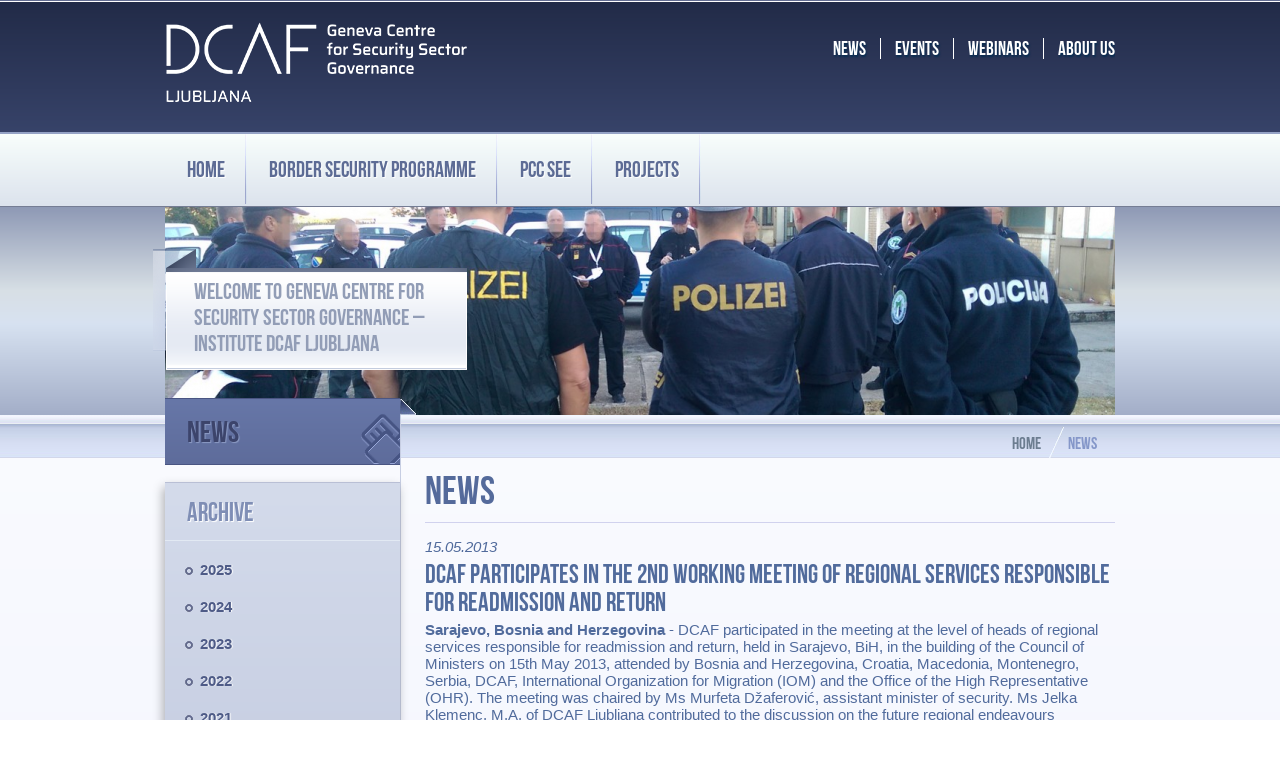

--- FILE ---
content_type: text/html; charset=utf-8
request_url: http://dcaf-ljubljana.si/news/single/dcaf-participates-in-the-2nd-working-meeting-of-regional-services-responsible-for-readmission-and-return
body_size: 5021
content:
<!DOCTYPE html>
<html lang="en" xmlns:fb="http://ogp.me/ns/fb#" xmlns:og="http://opengraphprotocol.org/schema/">
<head>
<meta http-equiv="Content-Type" content="text/html; charset=utf-8" />
<meta charset="utf-8">
<title>News : DCAF Ljubljana</title>
<meta name="viewport" content="width=device-width, initial-scale=1.0">
<meta http-equiv="X-UA-Compatible" content="IE=edge,chrome=1" />
<!-- METADATA -->
<meta name="title" content="News" />
<meta name="description" content="" />
<meta name="keywords" content="DCAF; DCAF Ljubljana; Border Security; Readmission and Return" />
<meta name="medium" content="NEWS" />
<!-- FACEBOOK METADATA  -->
<meta property="og:title" content="DCAF participates in the 2nd Working Meeting of Regional Services Responsible for Readmission and Return" />
<meta property="og:description" content="" />
<meta property="og:site_name" content="DCAF Ljubljana" />
<meta property="og:url" content="http://dcaf-ljubljana.si/news/single/dcaf-participates-in-the-2nd-working-meeting-of-regional-services-responsible-for-readmission-and-return" />
<meta property="og:type" content="article" />
<meta property="og:image" content="http://dcaf-ljubljana.si/sites/dcaf_ts_si_2011/imgs/logo.png" />
<link rel="image_src" href="http://dcaf-ljubljana.si/sites/dcaf_ts_si_2011/imgs/logo.png" />
<meta property="fb:admins" content="1504660110" />
<!-- FAVICON -->
<link rel="shortcut icon" type="image/x-icon" href="http://dcaf-ljubljana.si/sites/dcaf_ts_si_2011/imgs/favicon.ico" />
<link rel="icon" type="image/x-icon" href="http://dcaf-ljubljana.si/sites/dcaf_ts_si_2011/imgs/favicon.ico" />
<link rel="apple-touch-icon" href="http://dcaf-ljubljana.si/sites/dcaf_ts_si_2011/imgs/favicon.ico"/>
<!-- CSS -->
<link href="http://dcaf-ljubljana.si/sites/dcaf_ts_si_2011/css/fonts.css" rel="stylesheet" />
<link href="//code.jquery.com/ui/1.9.2/themes/base/jquery-ui.css" rel="stylesheet" />
<link type="text/css" href="http://dcaf-ljubljana.si/js/highslide/highslide.css" rel="stylesheet" />
<link href="http://dcaf-ljubljana.si/sites/dcaf_ts_si_2011/css/animate/animate.css" rel="stylesheet" type="text/css" media="projection, screen" />
<link href="http://dcaf-ljubljana.si/sites/dcaf_ts_si_2011/css/main.css" rel="stylesheet" type="text/css" media="projection, screen" />
<link href="http://dcaf-ljubljana.si/sites/dcaf_ts_si_2011/css/main_type.css" rel="stylesheet" type="text/css" media="projection, screen" />
<link href='//fonts.googleapis.com/css?family=Open+Sans+Condensed:300,300italic,700' rel='stylesheet' type='text/css'>
<!-- FONT AWESOME -->
<link rel="stylesheet" href="//maxcdn.bootstrapcdn.com/font-awesome/4.4.0/css/font-awesome.min.css">
<!-- FONT AWESOME -->
<!-- HTML5 IE Enabling Script -->
<!--[if lt IE 9]><script src="js/html5.js"></script>
<![endif]-->
<!-- JAVASCRIPT -->
<script src="//ajax.googleapis.com/ajax/libs/jquery/1.7.1/jquery.min.js"></script>
<script src="//ajax.googleapis.com/ajax/libs/jqueryui/1.8.18/jquery-ui.min.js" type="text/javascript" language="javascript"></script>
<script>window.jQuery || document.write('<script src="/js/jquery-1.11.3.min.js">\x3C/script>')</script>
<script type="text/javascript" src="/js/cookieCuttr/jquery.cookie.js"></script>
<!--// COOKIES INCLUDED //-->
<link rel="stylesheet" type="text/css" href="/js/cookieCuttr/cookiecuttr.css" />
<script type="text/javascript" src="/js/cookieCuttr/jquery.cookiecuttr.js" defer></script>
<script>
	var domain = "dcaf-ljubljana.si";
	var lang   = "eng";
</script>

<script type="text/javascript">

function View(){
	 jQuery('.cc-cookies').find('#view-more').slideToggle();
}
jQuery(function() {
  if(!domain) domain = '';
  var json = {};
  jQuery.ajax({
	  url: 'https://www.emigma.com/index.php?page=eu_cookie_law&lang='+lang+'&media=ajax',
	  cache: true,
	  dataType: 'json',
	  async: true,
	  success: function(data) {
			json = data;
			if (data) {
				jQuery.cookieCuttr({
					cookieAnalytics: true,
					cookieDeclineButton: true,
					cookieAnalyticsMessage: '<div id="cookie-main">' + json[0].content + '</div><div id="view-more">' + json[1].content + '</div>',
					cookieAcceptButtonText : json[0].accept,
					cookieDeclineButtonText : json[0].decline,
					cookieDomain : domain,
					cookieWhatAreLinkText  : '',
					cookieNotificationLocationBottom : true
			  });
			}
	  },
	  error: function(err){
		//console.log(err);
	  }
  });
});
</script>
<script type="text/javascript">
var addthis_config = addthis_config||{};
addthis_config.data_use_cookies = false;
</script>

<script src='http://dcaf-ljubljana.si/sites/dcaf_ts_si_2011/js/response.min.js' type='text/javascript'></script>
<script src='http://dcaf-ljubljana.si/sites/dcaf_ts_si_2011/js/extended.js' type='text/javascript'></script>

<script src='http://dcaf-ljubljana.si/js/libs/rfc3339date.js' type='text/javascript'></script>
<script src='http://dcaf-ljubljana.si/js/jquery.addtocal.js' type='text/javascript'></script>
<script src='http://dcaf-ljubljana.si/sites/dcaf_ts_si_2011/js/functions.js' type='text/javascript'></script>
<script type="text/javascript" src="http://dcaf-ljubljana.si/js/functions.js"></script>
<script type="text/javascript" src="http://dcaf-ljubljana.si/sites/dcaf_ts_si_2011/js/mobile-nav.js"></script>

<script type="text/javascript" src="http://dcaf-ljubljana.si/js/highslide/highslide-with-gallery.js"></script>
<script type="text/javascript" src="http://dcaf-ljubljana.si/js/highslide/highslide-mobile.js"></script>
<script type="text/javascript">
	hs.graphicsDir = 'http://dcaf-ljubljana.si/js/highslide/graphics/';
	hs.align = 'center';
	hs.transitions = ['expand', 'crossfade'];
	hs.outlineType = 'rounded-white';
	hs.fadeInOut = false;
	hs.showCredits = false;
	//hs.dimmingOpacity = 0.9;
	// Add the controlbar
	if(hs.addSlideshow) hs.addSlideshow({
		//slideshowGroup: 'group1',
		interval: 5000,
		repeat: false,
		useControls: true,
		fixedControls: 'fit',
		overlayOptions: {
			opacity: .9,
			position: 'bottom center',
			hideOnMouseOut: true
		}
	});
</script>

<body>
<div class="container"><!--Beginning of content-->
  <header class="head_top">
    <div class="centered">
      <div id="header">
<div class="follow_us"></div>
<div id="logotip"><a style="padding: 20px 0;" href="/"><img src="http://dcaf-ljubljana.si/sites/dcaf_ts_si_2011/imgs/logo.png"></a></div>
<div class="top_nav">
<div id="news" class="top_item" onClick="document.location='http://dcaf-ljubljana.si/news'"><h3>News</h3></div>
<div id="events" class="top_item" onClick="document.location='http://dcaf-ljubljana.si/events'"><h3>Events</h3></div>
<div id="webinars" class="top_item" onClick="document.location='http://dcaf-ljubljana.si/115'"><h3>Webinars</h3></div>
<div id="about_us" class="top_item" onClick="document.location='http://dcaf-ljubljana.si/about-us'"><h3>About us</h3></div>
</div>
    </div>
  </header>
  <nav class="main_menu">
    <div class="centered"><div id="menu">
<a class="toggleMenu"><img src="http://dcaf-ljubljana.si/sites/dcaf_ts_si_2011/imgs/menu.png"></a>
<ul class="nav" id="main_nav">
 <li class="nav_item">
    <h3 ><a href="/"  > Home </a></h3>
  </li>
    <li class="nav_item">
    <h3 ><a href="http://dcaf-ljubljana.si/border-security-programme"  target="_self"> <span>Border Security Programme</span> <i class="fa fa-plus extend-submenu"></i> </a></h3>
      	<ul id="submenu" class="submenu" switcher="off">
        	            	<li><a href="http://dcaf-ljubljana.si/about" target="">About</a>
                                </li>
                        	<li><a href="http://dcaf-ljubljana.si/common-and-coordinated-operations" target="">Common and Coordinated Operations</a>
                                </li>
                        	<li><a href="http://dcaf-ljubljana.si/beneficiary-states" target="">Beneficiary states</a>
                                </li>
                        	<li><a href="http://dcaf-ljubljana.si/documents" target="">Documents</a>
                                </li>
                        	<li><a href="http://dcaf-ljubljana.si/116" target="">Publications</a>
                                </li>
                        	<li><a href="http://dcaf-ljubljana.si/20-years-of-bsp" target="">20 years of BSP</a>
                                </li>
                    </ul>
      </li>
    <li class="nav_item">
    <h3 ><a href="http://www.pccseesecretariat.si/"  target="_blank"> PCC SEE  </a></h3>
    </li>
    <li class="nav_item">
    <h3 ><a href="http://dcaf-ljubljana.si/projects"  target="_self"> Projects  </a></h3>
    </li>
      <li class="nav_item mobile">
    <h3  class="bg_active" ><a href="http://dcaf-ljubljana.si/news"  class="nav_active"  target="_self"> News  </a></h3>
    </li>
    <li class="nav_item mobile">
    <h3 ><a href="http://dcaf-ljubljana.si/events"  target="_self"> Events  </a></h3>
    </li>
    <li class="nav_item mobile">
    <h3 ><a href="http://dcaf-ljubljana.si/115"  target="_self"> Webinars  </a></h3>
    </li>
    <li class="nav_item mobile">
    <h3 ><a href="http://dcaf-ljubljana.si/about-us"  target="_self"> <span>About us</span> <i class="fa fa-plus extend-submenu"></i> </a></h3>
      	<ul id="submenu" class="submenu" switcher="off">
        	            	<li><a href="http://dcaf-ljubljana.si/the-team" target="">The team</a>
                                </li>
                        	<li><a href="http://dcaf-ljubljana.si/job-opportunities" target="">Job opportunities</a>
                                </li>
                    </ul>
      </li>
  </ul>
</div></div>
  </nav>
  <div class="slide_wrap slide_main">
      <div class="centered" style="overflow:visible;"><div class="header-container">
<img src="http://dcaf-ljubljana.si/libs/phpthumb/phpThumb.php?src=/sites/dcaf_ts_si_2011/silos/0786055eb268fd20c3b86c7a87336671&w=950&h=208&zc=1&f=png">
<h2 class="header-title">WELCOME TO GENEVA CENTRE FOR SECURITY SECTOR GOVERNANCE – INSTITUTE DCAF LJUBLJANA</h2>
</div></div>
  </div>
  <div id="main_include" class="content_wrap">
    <div class="bg_bottom">
      <div class="main_s">        <div class="centered clearfix">
          <div id="main"><div class="nav_title">
  	<h2 onClick="location='http://dcaf-ljubljana.si/news'" class="news_icon">News<div class="triangle"></div></h2>
</div>
<div class="body_container">
<!-- right end -->
<section class="right transition">
  <div class="toolbox_wrap">
<div id="breadcrumb"><div class="breadcrumb" itemscope itemtype="http://data-vocabulary.org/Breadcrumb"><a href="http://dcaf-ljubljana.si/" class="breadcrumb_item" itemprop="url"><span itemprop="title" content="DCAF Ljubljana">Home</span></a><span class="delim"><img src="http://dcaf-ljubljana.si/sites/dcaf_ts_si_2011/imgs/delim.png" /></span><span class="breadcrumb_selected" itemprop="title">News</span></div></div>
<div class="pagetitle_box">
  <h1 class="pagetitle">News</h1>
    <!--<div class="addthis_toolbox"><a class="addthis_button_facebook_like" fb:like:layout="button_count"></a> <a class="addthis_button_tweet"></a><a class="addthis_button_google_plusone" g:plusone:size="medium"></a></div>-->
  </div>
  </div>
  <div class="main_context"> <div class="single"><div id="news_single"> 
  <div id="date" class="date_news">15.05.2013 </div>
  <div id="title" class="title_news">
    <h2> DCAF participates in the 2nd Working Meeting of Regional Services Responsible for Readmission and Return </h2>
  </div>
        <div id="contents" class="content_news"><p><strong>Sarajevo, Bosnia and Herzegovina</strong> - DCAF participated in the meeting at the level of heads of regional services responsible for readmission and return, held in Sarajevo, BiH, in the building of the Council of Ministers on 15th May 2013, attended by Bosnia and Herzegovina, Croatia, Macedonia, Montenegro, Serbia, DCAF, International Organization for Migration (IOM) and the Office of the High Representative (OHR). The meeting was chaired by Ms Murfeta Džaferović, assistant minister of security. Ms Jelka Klemenc, M.A. of DCAF Ljubljana contributed to the discussion on the future regional endeavours addressing the most pertinent challenges in the area of irregular migration flows in the Southeast Europe. The participants welcomed the contribution of DCAF in the area Common Return, especially common return flights. They expressed their support for a regional project, where all the future endeavours, intended to mitigate the challenges of irregular migration flows, should proceed in mutual coordination, avoiding any overlaps of activities. The countries agreed on a common approach toward the EU and other international donors in the realisation of any future projects. They discussed how to mutually resolve the occurring obstacles in the implementation of existing bilateral readmission agreements.</p></div>
  <br />
          <div id="all"><a href="http://dcaf-ljubljana.si/news/single">All news</a></div>
</div></div> <br style="clear:both" /></div>
</section>
<!-- right end -->
<!-- left start --> 
<aside class="left transition">
  
      <div class="aside_box aboxes">
  <h2>Archive</h2>
  <div class="box_content">
    <ul class="aside_list">
            <li><a href="http://dcaf-ljubljana.si/news/2025?mode=archive">2025</a> </li>
            <li><a href="http://dcaf-ljubljana.si/news/2024?mode=archive">2024</a> </li>
            <li><a href="http://dcaf-ljubljana.si/news/2023?mode=archive">2023</a> </li>
            <li><a href="http://dcaf-ljubljana.si/news/2022?mode=archive">2022</a> </li>
            <li><a href="http://dcaf-ljubljana.si/news/2021?mode=archive">2021</a> </li>
            <li><a href="http://dcaf-ljubljana.si/news/2020?mode=archive">2020</a> </li>
            <li><a href="http://dcaf-ljubljana.si/news/2019?mode=archive">2019</a> </li>
            <li><a href="http://dcaf-ljubljana.si/news/2018?mode=archive">2018</a> </li>
            <li><a href="http://dcaf-ljubljana.si/news/2017?mode=archive">2017</a> </li>
            <li><a href="http://dcaf-ljubljana.si/news/2016?mode=archive">2016</a> </li>
            <li><a href="http://dcaf-ljubljana.si/news/2015?mode=archive">2015</a> </li>
            <li><a href="http://dcaf-ljubljana.si/news/2014?mode=archive">2014</a> </li>
            <li><a href="http://dcaf-ljubljana.si/news/2013?mode=archive">2013</a> </li>
            <li><a href="http://dcaf-ljubljana.si/news/2012?mode=archive">2012</a> </li>
          </ul>
  </div>
  <!-- rmcontent end --> 
</div>
<!-- rmenu end --> 
     
  <!--<div class="facebook_box aboxes"></div>--></aside>
<!-- left end --> 
</div>
</div>
        </div>
                 </div>
    </div>
  </div>   
  <footer class="foot_wrap">
    <div class="foot_image">
      <div class="centered">
        <div id="footer"><div class="footer">
  <div class="nav">
  <ul class="foot_nav">
   <li><a href="http://dcaf-ljubljana.si/border-security-programme"> Border Security Programme </a></li>
     <li><a href="http://www.pccseesecretariat.si/"> PCC SEE </a></li>
     <li><a href="http://dcaf-ljubljana.si/projects"> Projects </a></li>
     </ul>
    <div class="sec_nav">
	 <a href="">  </a>   <a href="http://dcaf-ljubljana.si/legal-disclaimer"> Legal disclaimer </a>   <a href="http://dcaf-ljubljana.si/privacy-policy"> Privacy policy </a>      </div>
    </div>
  <div class="nav"> <h3>Schengen Self Evaluation</h3>
  <div class="form_box">
  <form action="//sse.dcaf-ljubljana.si/index.php?page=auth&media=ajax" method="POST">
    <input type="text" name="username" placeholder="USERNAME" value="" />
    <br>
    <input type="password" name="password" placeholder="PASSWORD" value="" />
    <br>
    <input type="submit" name="login" value="LOGIN" />
    </form>
   </div>
  </div>
  <div class="nav" style="visibility:hidden;"> <h3>Border Sentry System</h3>
  <div class="form_box">
  <form action="">
    <input type="text" name="username" placeholder="USERNAME" value="" />
    <br>
    <input type="text" name="password" placeholder="PASSWORD" value="" />
    <br>
    <input type="submit" value="LOGIN">
  </form>
    </div>
  </div>
  <div class="nav"><h3>CONTACT</h3>
  <div class="viz_content"><p>DCAF Ljubljana</p>
<p>Brnčičeva ulica 5</p>
<p><span><span>1231</span><span>&nbsp;</span><span>Ljubljana-Črnuče - SI<br /></span></span></p>
<p>T: +386 1 5609 300</p>
<p>E: <a href="mailto:BS.programme@dcaf.ch">BS.programme@dcaf.ch</a></p>
<p>&nbsp;</p></div>
  </div>
  <div class="footer_note">
  	<span>Za optimalno delovanje spletne aplikacije vam priporočamo uporabo enega izmed sodobnih spletnih brskalnikov: </span>
    <span><a href="https://www.google.com/intl/sl/chrome/browser/" class="dl_chrome">Chrome</a>, Firefox, Safari ali Internet Explorer 10 ali več.</span>
  </div>
</div></div>
      </div>
    </div>
  </footer>
</div>
</body>
</html>

--- FILE ---
content_type: text/css
request_url: http://dcaf-ljubljana.si/sites/dcaf_ts_si_2011/css/rwd/desktop.css
body_size: 10189
content:
@charset "utf-8";
img, object, embed, video { max-width: 100%; }
body { color: #131313; background-size: 100% 100%; -webkit-font-smoothing: antialiased; /* Fix for webkit rendering */ -webkit-text-size-adjust: 100%; font-family: "Arial Narrow", Arial, Helvetica, sans-serif; font-size: 100%; font-weight: normal; line-height: normal; }
body .centered { width: 950px; margin: 0 auto; overflow: hidden; }
body .centered * { -webkit-box-sizing: border-box; /* Safari/Chrome, other WebKit */ -moz-box-sizing: border-box;    /* Firefox, other Gecko */ box-sizing: border-box;         /* Opera/IE 8+ */ }
body #logotip a { border: none; display: block; padding-bottom: 5px; max-width: 335px; }
body #logotip { float: left; clear: left; position: relative; white-space: nowrap; }
body .addthis_toolbox { float: right; padding-top: 12px; }
/* FOOTER NOTE */
.footer_note { font-size: 11px; color: #cad7ea; text-align: center; float: left; width: 100%; }
.footer_note a { color: #fff; }
.footer_note a:visited { color: #fff; }
.transition { -webkit-transform: translate3d(0, 0, 0); -moz-transform: translate3d(0, 0, 0); -ms-transform: translate3d(0, 0, 0); -o-transform: translate3d(0, 0, 0); transform: translate3d(0, 0, 0); -webkit-transition: .2s ease-out; -moz-transition: .2s ease-out; -o-transition: .2s ease-out; transition: .2s ease-out; }
.ben_states .state-box { overflow: hidden; width: 100%; clear: both; margin-bottom: 15px; }
.state-box .flag { float: left; margin-right: 10px; }
.state-box .flag_title { line-height: 86px; }
.menu_margin { position: relative; z-index: 1; }
.menu_wrap .centered { overflow: visible; }
.head_top { background: #222b48; background: url([data-uri]); background: -moz-linear-gradient(top, #222b48 0%, #374369 100%); background: -webkit-gradient(linear, left top, left bottom, color-stop(0%, #222b48), color-stop(100%, #374369)); background: -webkit-linear-gradient(top, #222b48 0%, #374369 100%); background: -o-linear-gradient(top, #222b48 0%, #374369 100%); background: -ms-linear-gradient(top, #222b48 0%, #374369 100%); background: linear-gradient(to bottom, #222b48 0%, #374369 100%);  filter: progid:DXImageTransform.Microsoft.gradient( startColorstr='#222b48', endColorstr='#374369', GradientType=0 );
color: #FFF; }
.foot_bg { background: #2a3553; background: url([data-uri]); background: -moz-linear-gradient(top, #2a3553 0%, #3f4b71 100%); background: -webkit-gradient(linear, left top, left bottom, color-stop(0%, #2a3553), color-stop(100%, #3f4b71)); background: -webkit-linear-gradient(top, #2a3553 0%, #3f4b71 100%); background: -o-linear-gradient(top, #2a3553 0%, #3f4b71 100%); background: -ms-linear-gradient(top, #2a3553 0%, #3f4b71 100%); background: linear-gradient(to bottom, #2a3553 0%, #3f4b71 100%);  filter: progid:DXImageTransform.Microsoft.gradient( startColorstr='#2a3553', endColorstr='#3f4b71', GradientType=0 );
}
/* top navigation */
div.top_nav { position: absolute; top: 36px; right: -14px; }
div.top_nav .top_item { display: inline-block; float: left; border-left: 1px solid #FFF; }
div.top_nav .top_item:first-child { border-left: none; }
div.top_nav .top_item h3 { margin: 0; padding: 0; margin: 0px 14px; color: #FFF; text-transform: uppercase; cursor: pointer; text-shadow: 1px 2px 2px #062d52; }
/* main navigation */
.nav_item.mobile, .nav_item .extend-submenu { display: none; }
.main_menu { background: #f8fefc; background: url([data-uri]); background: -moz-linear-gradient(top, #f8fefc 0%, #dce3ed 100%); background: -webkit-gradient(linear, left top, left bottom, color-stop(0%, #f8fefc), color-stop(100%, #dce3ed)); background: -webkit-linear-gradient(top, #f8fefc 0%, #dce3ed 100%); background: -o-linear-gradient(top, #f8fefc 0%, #dce3ed 100%); background: -ms-linear-gradient(top, #f8fefc 0%, #dce3ed 100%); background: linear-gradient(to bottom, #f8fefc 0%, #dce3ed 100%);  filter: progid:DXImageTransform.Microsoft.gradient( startColorstr='#f8fefc', endColorstr='#dce3ed', GradientType=0 );
border-top: 2px solid #94a2c5; border-bottom: 1px solid #757d94; height: 72px; margin-bottom: 4px; position: relative; z-index: 10; }
.main_menu .centered { overflow: visible; }
#menu { width: 100%; clear: both; }
#menu ul.nav { list-style: none; }
#menu ul.nav > li { float: left; text-transform: uppercase; background: url(/sites/dcaf_ts_si_2011/imgs/nav_item_bg.png) right top no-repeat; }
#menu ul.nav > li a { padding: 23px 22px; display: block; color: #5d6c95; text-decoration: none; font-family: 'BebasNeueRegular', sans-serif; font-size: 22px; text-shadow: 1px 1px 1px #FFF; -webkit-transform: translate3d(0, 0, 0); -moz-transform: translate3d(0, 0, 0); -ms-transform: translate3d(0, 0, 0); -o-transform: translate3d(0, 0, 0); transform: translate3d(0, 0, 0); -webkit-transition: all 0.1s ease-in-out; -moz-transition: all 0.1s ease-in-out; -o-transition: all 0.1s ease-in-out; transition: all 0.1s ease-in-out; }
#menu ul.nav > li a:hover, #menu ul.nav > li a:active, #menu ul.nav > li a:focus, #menu ul.nav > li a.nav_active { background: #fcfcfc; color: #7f92b3; border-top: 3px solid #94a2c5; -ms-box-shadow: 2px 4px 5px rgba(0,0,0,0.4); /* MSIE */ -moz-box-shadow: 2px 4px 5px rgba(0,0,0,0.4); /* Firefox */ -webkit-box-shadow: 2px 4px 5px rgba(0,0,0,0.4); /* Safari, Chrome */ box-shadow: 2px 4px 5px rgba(0,0,0,0.4); /* CSS3 */ -ms-filter: "progid:DXImageTransform.Microsoft.Shadow(Strength=4, Direction=135, Color='#444444')";  filter: progid:DXImageTransform.Microsoft.Shadow(Strength=4, Direction=135, Color='#444444');
}
#submenu { display: none; }
#podmenu { float: right; }
#podmenu .top_item { float: left; font-size: 13px; padding: 6px 12px; border-left: 1px solid #85a4c0; }
#podmenu .top_item:first-child { padding: 0px 12px; border-left: none; }
#podmenu .top_item.lukakoper_logo a { display: block; width: 203px; height: 29px; background: url(../../imgs/new/logo_luka_koper.png) left top no-repeat; }
#podmenu .top_item a { font-family: 'BebasNeueRegular', sans-serif; font-size: 13px; color: #FFF; text-decoration: none; }
#like_button { float: right; background: #ebedf9; border-bottom: 2px solid #657795; padding: 5px 10px; padding-bottom: 2px; border-bottom-left-radius: 5px; border-bottom-right-radius: 5px; }
#header { position: relative; z-index: 1; }
.upper_bg_wrapper { background: url(/sites/zsp_si/imgs/new/head_bg.png) top center no-repeat; }
.head_wrap { position: relative; z-index: 5; background: url(/sites/zsp_si/imgs/new/head_top2.png) top repeat-x; }
.menu_wrap { position: relative; z-index: 6; }
.head_slider_box { }
.head_slider_box .full_width { position: absolute; z-index: 3; width: 100%; min-height: 453px; top: 35px; }
.content_wrap { background: #fafbff; background: url([data-uri]); background: -moz-linear-gradient(top, #fafbff 0%, #f1f4fd 100%); background: -webkit-gradient(linear, left top, left bottom, color-stop(0%, #fafbff), color-stop(100%, #f1f4fd)); background: -webkit-linear-gradient(top, #fafbff 0%, #f1f4fd 100%); background: -o-linear-gradient(top, #fafbff 0%, #f1f4fd 100%); background: -ms-linear-gradient(top, #fafbff 0%, #f1f4fd 100%); background: linear-gradient(to bottom, #fafbff 0%, #f1f4fd 100%);  filter: progid:DXImageTransform.Microsoft.gradient( startColorstr='#fafbff', endColorstr='#f1f4fd', GradientType=0 );
}
.home-banner { padding-top: 20px; padding-bottom: 20px; display: block; }
.main_s { background: url(/sites/dcaf_ts_si_2011/imgs/content_bg.png) top repeat-x; }
.bg_bottom { background: url(/sites/dcaf_ts_si_2011/imgs/main_border.png) bottom repeat-x; padding-bottom: 9px; }
h1, h2, h3, h4, h5, h6 { font-family: 'BebasNeueRegular', sans-serif; font-weight: normal; }
h1 { font-size: 30px; }
h2 { font-size: 26px; }
h3 { font-size: 19px; }
h4 { font-size: 14px; }
/* home */
div.news_cont { background: #262d47; background: url([data-uri]); background: -moz-linear-gradient(top, #262d47 0%, #3f4b71 100%); background: -webkit-gradient(linear, left top, left bottom, color-stop(0%, #262d47), color-stop(100%, #3f4b71)); background: -webkit-linear-gradient(top, #262d47 0%, #3f4b71 100%); background: -o-linear-gradient(top, #262d47 0%, #3f4b71 100%); background: -ms-linear-gradient(top, #262d47 0%, #3f4b71 100%); background: linear-gradient(to bottom, #262d47 0%, #3f4b71 100%);  filter: progid:DXImageTransform.Microsoft.gradient( startColorstr='#262d47', endColorstr='#3f4b71', GradientType=0 );
border-top: 1px solid #e0e5e9; border-bottom: 1px solid #8194b2; overflow: hidden; }
div.events_cont { background: #f7faff; background: url([data-uri]); background: -moz-linear-gradient(top, #f7faff 0%, #e2e6f2 100%); background: -webkit-gradient(linear, left top, left bottom, color-stop(0%, #f7faff), color-stop(100%, #e2e6f2)); background: -webkit-linear-gradient(top, #f7faff 0%, #e2e6f2 100%); background: -o-linear-gradient(top, #f7faff 0%, #e2e6f2 100%); background: -ms-linear-gradient(top, #f7faff 0%, #e2e6f2 100%); background: linear-gradient(to bottom, #f7faff 0%, #e2e6f2 100%);  filter: progid:DXImageTransform.Microsoft.gradient( startColorstr='#f7faff', endColorstr='#e2e6f2', GradientType=0 );
border-top: 1px solid #8194b2; border-bottom: 1px solid #b5b9dc; padding: 10px 0; overflow: hidden; }
div.ben_cont { background: #d0d5e8; background: url([data-uri]); background: -moz-linear-gradient(top, #d0d5e8 0%, #d3d8eb 100%); background: -webkit-gradient(linear, left top, left bottom, color-stop(0%, #d0d5e8), color-stop(100%, #d3d8eb)); background: -webkit-linear-gradient(top, #d0d5e8 0%, #d3d8eb 100%); background: -o-linear-gradient(top, #d0d5e8 0%, #d3d8eb 100%); background: -ms-linear-gradient(top, #d0d5e8 0%, #d3d8eb 100%); background: linear-gradient(to bottom, #d0d5e8 0%, #d3d8eb 100%);  filter: progid:DXImageTransform.Microsoft.gradient( startColorstr='#d0d5e8', endColorstr='#d3d8eb', GradientType=0 );
overflow: hidden; border-top: 1px solid #dee6fd; border-bottom: 1px solid #c8cfe2; padding: 10px 0; }
.home_box .linx_cont { background: #bec4de; border-top: 1px solid #e1e7fd; border-bottom: 1px solid #bcc0dd; overflow: hidden; padding: 10px 0; }
.linx_view .links { overflow: hidden; }
.linx_ttl_box { background: url(/sites/dcaf_ts_si_2011/imgs/useful_border.png) center no-repeat; }
.linx_view h2 { color: #7781a2; text-shadow: 1px 1px 1px rgba(255,255,255,0.5); text-align: center; margin-bottom: 12px; }
ul.links { margin-right: -14px; text-align: center; }
.links .links_box { display: inline-block; margin: 5px 7px; /*border-top: 1px solid #abb3d3;*/
list-style: none; position: relative; cursor: pointer; vertical-align: middle; }
.links .links_box a { display: block; position: relative; z-index: 10; }
.links .links_box:before { content: ""; display: block; position: absolute; top: 0; bottom: 0; left: 0; right: 0; background: none; -moz-transition: background .3s linear; -webkit-transition: background .3s linear; -ms-transition: background .3s linear; -o-transition: background .3s linear; transition: background .3s linear; z-index: 1; }
.links .links_box:hover:before { background: #e7ecff; background: url([data-uri]); background: -moz-linear-gradient(top, #e7ecff 0%, #c3cce7 100%); background: -webkit-gradient(linear, left top, left bottom, color-stop(0%, #e7ecff), color-stop(100%, #c3cce7)); background: -webkit-linear-gradient(top, #e7ecff 0%, #c3cce7 100%); background: -o-linear-gradient(top, #e7ecff 0%, #c3cce7 100%); background: -ms-linear-gradient(top, #e7ecff 0%, #c3cce7 100%); background: linear-gradient(to bottom, #e7ecff 0%, #c3cce7 100%);  filter: progid:DXImageTransform.Microsoft.gradient( startColorstr='#e7ecff', endColorstr='#c3cce7', GradientType=0 );
opacity: 0.5; }
.news_home { overflow: hidden; width: 100%; }
.news_home .news_item, .events_home .events_item { float: left; width: 25%; padding: 15px 12px; position: relative; z-index: 5; padding-bottom: 50px; }
.news_home .news_item { background: url(/sites/dcaf_ts_si_2011/imgs/news_delim.png) left top no-repeat; min-height: 239px; }
.news_home .news_item:first-child { background: none; }
.news_home .news_item:first-child #more { margin-left: 1px; }
.home_box .news_view { position: relative; z-index: 1; }
.events_home { width: 100%; }
.events_home .event_item { float: left; width: 25%; padding: 15px 12px; text-align: left; background: url(/sites/dcaf_ts_si_2011/imgs/delim_evt.png) left top no-repeat; position: relative; z-index: 10; padding-bottom: 60px; }
.events_home .event_item:first-child { background: none; }
.home_box .news_item:first-child, .home_box .event_item:first-child { padding-left: 0; width: 236px; }
.home_box .news_item:last-child, .home_box .event_item:last-child { padding-right: 0; width: 236px; }
.home_box .home_n_title { position: absolute; z-index: 5; left: 0px; top: -10px; color: #3d496f; font-size: 60px; line-height: 60px; }
.news_item .date { color: #6c759e; font-style: italic; font-size: 13px; padding-bottom: 5px; }
.home_box .all_docs { float: right; padding-top: 10px; }
.home_box .news_view .all_docs { padding-top: 22px; padding-bottom: 0px; text-shadow: 1px 1px 1px #000; }
.home_box .all_docs a { font-family: 'BebasNeueRegular', sans-serif; text-transform: uppercase; text-decoration: none; color: #5a6789; font-size: 18px; }
.home_box .all_docs a:hover { color: #f1da8c; }
.news_item .home_titles { color: #d5ddf2; text-transform: uppercase; text-shadow: -1px -1px 1px #17203d; font-size: 20px; }
.news_item .home_contents { color: #d5ddf2; }
#home .events_view .home_e_title { color: #7483a4; }
#home .events_view .home_ttl_box { border-bottom: 1px solid #cad0e8; }
.project-logo { float: right; }
.beneficiary_states { /*overflow: hidden;*/
padding: 5px 0 22px 0; margin-right: -14px; }
.beneficiary_states .ben_item { float: left; margin-right: 14px; margin-bottom: 18px; padding: 10px; padding-top: 16px; height: 115px; background: url(/sites/dcaf_ts_si_2011/imgs/flag_bg.png) center center no-repeat; position: relative; z-index: 8; min-width: 105px; }
.beneficiary_states .ben_item:first-child { }
.beneficiary_states .ben_item h3 { text-transform: uppercase; color: white; text-align: center; }
.beneficiary_states .ben_item .triangle_p { position: absolute; z-index: 31; top: -15px; background: url(/sites/dcaf_ts_si_2011/imgs/triangle_p.png) no-repeat; width: 28px; height: 15px; display: none; left: 35%; }
.beneficiary_states .ben_item:hover { background: #495681; background: url([data-uri]); background: -moz-linear-gradient(top, #495681 0%, #7d89ad 100%); background: -webkit-gradient(linear, left top, left bottom, color-stop(0%, #495681), color-stop(100%, #7d89ad)); background: -webkit-linear-gradient(top, #495681 0%, #7d89ad 100%); background: -o-linear-gradient(top, #495681 0%, #7d89ad 100%); background: -ms-linear-gradient(top, #495681 0%, #7d89ad 100%); background: linear-gradient(to bottom, #495681 0%, #7d89ad 100%);  filter: progid:DXImageTransform.Microsoft.gradient( startColorstr='#495681', endColorstr='#7d89ad', GradientType=0 );
}
.beneficiary_states .ben_item:hover .triangle_p { /*display:block;*/
}
.ben_bg h3 { padding-top: 12px; }
.home_ttl_box { overflow: hidden; }
.home_ttl_box .home_e_title { float: left; font-size: 30px; text-transform: uppercase; color: #a1add0; }
.home_bottom_box a.link_more { position: absolute; bottom: 45px; }
.page_events_box { overflow: hidden; border-top: 1px solid #d9e4eb; padding: 20px 0; position: relative; z-index: 10; left: 0; }
.page_events_box .abstract { font-size: 14px; }
.page_events_box .buttons { position: absolute; bottom: 18px; right: 0; z-index: 11; }
.page_events_box:first-child { border-top: none; padding-top: 0; }
.page_events_box .green_title { font-size: 18px; color: #7d9e18; }
.page_events_box .page_event_location { font-size: 15px; font-style: italic; font-weight: bold; color: #7d8c9d; }
.event_date { float: left; width: 50px; height: 97px; color: #84909d; text-align: center; font-family: 'BebasNeueRegular', sans-serif; position: relative; overflow: hidden; z-index: 1; background: #757d94; -webkit-border-radius: 2px; -moz-border-radius: 2px; border-radius: 2px; -moz-box-shadow: 0px 0px 20px #888; -webkit-box-shadow: 0px 0px 20px #888; box-shadow: 0px 0px 20px #888; }
.event_date .event_date_box { padding-top: 20px; padding-bottom: 0px; background: #fbfcfe; background: url([data-uri]); background: -moz-linear-gradient(top, #fbfcfe 0%, #e7e9f5 76%, #ffffff 100%); background: -webkit-gradient(linear, left top, left bottom, color-stop(0%, #fbfcfe), color-stop(76%, #e7e9f5), color-stop(100%, #ffffff)); background: -webkit-linear-gradient(top, #fbfcfe 0%, #e7e9f5 76%, #ffffff 100%); background: -o-linear-gradient(top, #fbfcfe 0%, #e7e9f5 76%, #ffffff 100%); background: -ms-linear-gradient(top, #fbfcfe 0%, #e7e9f5 76%, #ffffff 100%); background: linear-gradient(to bottom, #fbfcfe 0%, #e7e9f5 76%, #ffffff 100%);  filter: progid:DXImageTransform.Microsoft.gradient( startColorstr='#fbfcfe', endColorstr='#ffffff', GradientType=0 );
-webkit-border-radius: 2px; -moz-border-radius: 2px; border-radius: 2px; position: relative; z-index: 10; }
.event_date_day { font-size: 48px; line-height: 40px; color: #556080; }
.event_date_month { font-size: 32px; text-transform: uppercase; color: #8894ba; }
.event_date_time { font-size: 18px; color: #FFF; text-shadow: 1px 0.5px 0.5px #50576a; position: absolute; width: 100%; z-index: 2; bottom: 0; display: none; }
.event_data { float: left; max-width: 192px; padding-left: 18px; }
.event_title { color: #4d5772; }
.event_item .event_location { color: #8b8faa; font-style: italic; }
.event_item .event_content { float: left; padding-left: 10px; max-width: 74%; }
.foot_image { background: url(/sites/dcaf_ts_si_2011/imgs/footer_image.png) right no-repeat; }
.news_bg { background: url(/sites/dcaf_ts_si_2011/imgs/news_bg.png) left no-repeat; }
.page_event_right { float: left; clear: right; width: 80%; margin-left: 18px; }
.events_box .events_content { margin-left: 10px; width: 85%; float: left; }
.events_box .events_location { font-style: normal; color: #a1add0; }
#main .title { font-family: 'BebasNeueRegular', sans-serif; font-weight: bold; font-size: 15px; color: #546e7f; text-decoration: none; line-height: 18px; }
#main .title:hover { text-decoration: underline; }
#home .title { font-family: 'BebasNeueRegular', sans-serif; font-weight: bold; font-size: 15px; color: #546e7f; text-decoration: none; line-height: 18px; }
#home .home_news .title { line-height: 16px; }
.home_news .date { font-family: 'BebasNeueRegular', sans-serif; font-weight: bold; color: #FFF; padding: 8px 10px; background: #97be20; float: right; -moz-border-radius: 5px; border-radius: 5px; }
.link_more { background: url(../../imgs/new/green_btn.png) left center no-repeat; font-family: 'BebasNeueRegular', sans-serif; font-weight: bold; padding-left: 32px; font-size: 13px; color: #657881; display: block; text-decoration: none; margin-bottom: 6px; }
/* FOOTER */
.foot_wrap { background: #2a3553; background: url([data-uri]); background: -moz-linear-gradient(top, #2a3553 0%, #3f4b71 100%); background: -webkit-gradient(linear, left top, left bottom, color-stop(0%, #2a3553), color-stop(100%, #3f4b71)); background: -webkit-linear-gradient(top, #2a3553 0%, #3f4b71 100%); background: -o-linear-gradient(top, #2a3553 0%, #3f4b71 100%); background: -ms-linear-gradient(top, #2a3553 0%, #3f4b71 100%); background: linear-gradient(to bottom, #2a3553 0%, #3f4b71 100%);  filter: progid:DXImageTransform.Microsoft.gradient( startColorstr='#2a3553', endColorstr='#3f4b71', GradientType=0 );
}
#footer { overflow: hidden; width: 100%; }
#footer .fbox { float: left; width: 20%; }
#footer .fbox h3 { padding: 18px; background: #FFF; border-bottom: 4px solid #9aa6b0; border-left: 1px solid #c9d6de; overflow: hidden; text-transform: uppercase; }
.follow_us { float: right; margin-top: 50px; }
.follow_us a { display: inline-block; margin-left: 10px; }
#footer .fbox h3 a { color: #6c7d90; text-decoration: none; }
#footer .fbox h3 a:hover { color: #83a84c; }
#footer .fbox h3.title_aktualno, #footer .fbox:first-child h3 { border-left: none; border-top-left-radius: 5px; border-bottom-left-radius: 5px; }
#footer .fbox h3.title_za_najmlajse, #footer .fbox:last-child h3 { border-top-right-radius: 5px; border-bottom-right-radius: 5px; }
#footer .fnav { list-style-image: url(../../imgs/new/home/fbullet.png); padding: 20px 18px 20px 32px; line-height: 18px; border-right: 1px solid #CCC; min-height: 198px; }
#footer .fbox:last-child .fnav { border-right: none; }
#footer .fnav li { margin-bottom: 5px; }
#footer .fnav a { font-family: 'BebasNeueRegular', sans-serif; font-weight: bold; font-size: 13px; text-shadow: 0px 1px 1px #FFF; color: #52616e; text-decoration: none; }
#footer .fnav a:hover { color: #fff; text-shadow: none; }
.boot_wrap { background: #c6cfd7; }
.boot_wrap .centered { position: relative; overflow: visible; }
.boot_wrap .bottom_text { font-family: 'BebasNeueRegular', sans-serif; font-weight: bold; color: #52616e; text-shadow: 1px 1px 1px #FFF; font-size: 13px; padding: 18px 0; overflow: hidden; padding-left: 120px; }
.boot_wrap .bottom_text a { color: #52616e; text-decoration: none; }
.boot_wrap .bottom_text .btlink { float: left; margin-right: 18px; }
.boot_wrap .bottom_text a:hover { text-decoration: underline; }
.boot_wrap .bottom_text .llabel { margin-right: 5px; }
.boot_wrap #contact { position: absolute; right: 0; bottom: -10px; z-index: 11; background: #FFF; padding: 18px; border-radius: 5px; overflow: hidden; font-family: 'BebasNeueRegular', sans-serif; font-weight: bold; font-size: 13px; color: #52616e; border-bottom: 3px solid #6a747c; }
#contact a { color: #52616e; text-decoration: underline; }
#contact a:hover { text-decoration: underline; }
.boot_wrap #contact .contact_left { float: left; background: url(../../imgs/new/home/phone.png) left no-repeat; padding-left: 35px; }
.boot_wrap #contact .contact_right { float: right; padding-left: 35px; }
.boot_wrap .bottom_text .two_trees { position: absolute; bottom: -30px; left: 0; display: block; z-index: 15; }
/* graf_box */
#graf_delci { overflow: hidden; display: block; }
.graf_box { position: relative; width: 188px; height: 188px; margin: auto; color: #b3bac4; z-index: 1; }
.graf_box .unit { position: absolute; top: 80px; left: 74px; z-index: 10; }
.clearfix:after { visibility: hidden; display: block; font-size: 0; content: " "; clear: both; height: 0; }
/* main content - subcontent */
.container { overflow: hidden; border-top: 1px solid #646e92; padding-top: 1px; }
.slide_wrap { position: relative; z-index: 1; overflow: hidden; background: rgb(142,153,181); background: -moz-linear-gradient(top, rgba(142,153,181,1) 0%, rgba(215,223,229,1) 40%, rgba(215,223,229,1) 40%, rgba(215,226,241,1) 56%, rgba(163,174,200,1) 100%); background: -webkit-gradient(linear, left top, left bottom, color-stop(0%, rgba(142,153,181,1)), color-stop(40%, rgba(215,223,229,1)), color-stop(40%, rgba(215,223,229,1)), color-stop(56%, rgba(215,226,241,1)), color-stop(100%, rgba(163,174,200,1))); background: -webkit-linear-gradient(top, rgba(142,153,181,1) 0%, rgba(215,223,229,1) 40%, rgba(215,223,229,1) 40%, rgba(215,226,241,1) 56%, rgba(163,174,200,1) 100%); background: -o-linear-gradient(top, rgba(142,153,181,1) 0%, rgba(215,223,229,1) 40%, rgba(215,223,229,1) 40%, rgba(215,226,241,1) 56%, rgba(163,174,200,1) 100%); background: -ms-linear-gradient(top, rgba(142,153,181,1) 0%, rgba(215,223,229,1) 40%, rgba(215,223,229,1) 40%, rgba(215,226,241,1) 56%, rgba(163,174,200,1) 100%); background: linear-gradient(to bottom, rgba(142,153,181,1) 0%, rgba(215,223,229,1) 40%, rgba(215,223,229,1) 40%, rgba(215,226,241,1) 56%, rgba(163,174,200,1) 100%);  filter: progid:DXImageTransform.Microsoft.gradient( startColorstr='#8e99b5', endColorstr='#a3aec8', GradientType=0 );
width: 100%; top: -4px; margin-bottom: -4px; }
.slide_wrap img { display: block; }
.content_wrap .centered { overflow: visible; }
.header-container { position: relative; z-index: 1; }
.header-title { position: absolute; display: inline-block; left: -12px; padding: 2.2em 1.8em 1.5em; background: url(../../imgs/slider/title-bg2.png) left center no-repeat; color: #929db6; max-width: 350px; min-height: 121px; box-sizing: border-box; text-align: left; vertical-align: middle; font-size: 23px; }
.slide_home .header-title { top: 27%; }
.slide_main .header-title { top: 10%; }
#main .right { float: right; /*width: 696px;*/
width: 715px; border-left: 1px solid #c7cee3; padding-left: 24px; overflow: hidden; }
#main .left { float: left; width: 235px; padding-top: 49px; }
#main .left h2 { text-transform: uppercase; color: #7f8eb5; padding: 14px 22px; border-bottom: 1px solid #e2e9f3; text-shadow: 1px 1px 1px #FFF; }
#main .left h2.docs_icon { background: url(/sites/dcaf_ts_si_2011/imgs/attachments_icon.png) right no-repeat; }
#main .left h2.relatedx_icon { background: url(/sites/dcaf_ts_si_2011/imgs/related_linx_icon.png) right no-repeat; }
.toggleMenu { display: none; }
#main .aboxes { /*overflow: hidden;*/
-moz-box-shadow: -2px 5px 10px rgba(0,0,0,0.3); -o-box-shadow: -2px 5px 10px rgba(0,0,0,0.3); -webkit-box-shadow: -2px 5px 10px rgba(0,0,0,0.3); box-shadow: -2px 5px 10px rgba(0,0,0,0.3); margin-top: 18px; font-size: 16px; }
#main { position: relative; z-index: 10; }
#main .nav_title { cursor: pointer; background: #6777a8; background: url([data-uri]); background: -moz-linear-gradient(top, #6777a8 0%, #5e6c9b 100%); background: -webkit-gradient(linear, left top, left bottom, color-stop(0%, #6777a8), color-stop(100%, #5e6c9b)); background: -webkit-linear-gradient(top, #6777a8 0%, #5e6c9b 100%); background: -o-linear-gradient(top, #6777a8 0%, #5e6c9b 100%); background: -ms-linear-gradient(top, #6777a8 0%, #5e6c9b 100%); background: linear-gradient(to bottom, #6777a8 0%, #5e6c9b 100%);  filter: progid:DXImageTransform.Microsoft.gradient( startColorstr='#6777a8', endColorstr='#5e6c9b', GradientType=0 );
border-top: 1px solid #4a5582; border-bottom: 1px solid #4a5582; position: relative; width: 235px; position: absolute; top: -17px; z-index: 21; }
#main .nav_title h2 { font-size: 30px; color: #3c446b; text-shadow: 1px 1px 1px #8c9bc4; border-bottom: none; padding: 16px 22px; }
#main .nav_title h2.static_icon { background: url(/sites/dcaf_ts_si_2011/imgs/ppl_icon.png) right no-repeat; }
#main .nav_title h2.events_icon { background: url(/sites/dcaf_ts_si_2011/imgs/events_icon.png) right no-repeat; }
#main .nav_title h2.news_icon { background: url(/sites/dcaf_ts_si_2011/imgs/news_icon.png) right bottom no-repeat; }
#main .nav_title .triangle { position: absolute; top: 0; right: -16px; width: 16px; height: 16px; background: url(/sites/dcaf_ts_si_2011/imgs/triangle.png) no-repeat; }
#main ul.navigation { padding: 0px; margin: 0; font-size: 15px; }
#main ul.navigation > li { background: #6777a8; background: url([data-uri]); background: -moz-linear-gradient(top, #6777a8 0%, #5e6c9b 100%); background: -webkit-gradient(linear, left top, left bottom, color-stop(0%, #6777a8), color-stop(100%, #5e6c9b)); background: -webkit-linear-gradient(top, #6777a8 0%, #5e6c9b 100%); background: -o-linear-gradient(top, #6777a8 0%, #5e6c9b 100%); background: -ms-linear-gradient(top, #6777a8 0%, #5e6c9b 100%); background: linear-gradient(to bottom, #6777a8 0%, #5e6c9b 100%);  filter: progid:DXImageTransform.Microsoft.gradient( startColorstr='#6777a8', endColorstr='#5e6c9b', GradientType=0 );
border-top: 1px solid #7184bc; list-style: none; -webkit-transform: translate3d(0, 0, 0); -moz-transform: translate3d(0, 0, 0); -ms-transform: translate3d(0, 0, 0); -o-transform: translate3d(0, 0, 0); transform: translate3d(0, 0, 0); -webkit-transition: background 0.2s linear; -moz-transition: background 0.2s linear; -o-transition: background 0.2s linear; transition: background 0.2s linear; }
#main ul.navigation > li.state_off { }
#main ul.navigation li a { display: block; text-decoration: none; padding: 10px 22px; color: #fffffd; font-family: 'BebasNeueRegular', sans-serif; font-size: 19px; text-transform: uppercase; text-shadow: 1px 0 1px #000; }
#main ul.navigation > li.state_on, #main ul.navigation > li:hover { background: #354372; }
#main ul.navigation li:hover a, #main ul.navigation > li.state_on a { color: #f1da8c; }
#main ul.navigation li.level_2 { list-style: square; }
#main ul.navigation > li:first-child { border-top: none; }
#main ul.navigation .subnav_list { background-color: #7f8eb5; font-size: 13px; list-style: none; color: #717c8e; list-style: none; }
#main ul.navigation .subnav_list li { list-style: none; padding: 5px 0; }
#main ul.navigation .subnav_list li:first-child { border-top: none; }
#main ul.navigation .subnav_list li:hover { background-color: none; color: #f1da8c; }
#main ul.navigation .subnav_list li .state_on a { color: #f1da8c; }
#main ul.aside_list > li { padding: 10px 0; font-weight: bold; font-size: 15px; list-style-image: url(/sites/dcaf_ts_si_2011/imgs/abullet.png); margin-left: 35px; text-shadow: 1px 0 1px #FFFFFF; }
#main ul.aside_docs > li { overflow: hidden; padding: 5px 0; background: #c2c9df url(/sites/dcaf_ts_si_2011/imgs/docs-bg.png) bottom repeat-x; border-top: 1px solid #cbdbe6; font-weight: bold; font-size: 15px; color: #6d7e92; padding: 10px 14px; list-style: none; }
#main ul.aside_docs > li:first-child { border-top: none; }
#main ul.aside_docs > li .file_ext { float: left; color: #e9edfa; font-family: 'BebasNeueRegular', sans-serif; font-size: 12px; margin-left: 2px; margin-right: 10px; width: 29px; height: 38px; text-align: center; padding-top: 15px; background-repeat: no-repeat; background-image: url(/sites/dcaf_ts_si_2011/imgs/file_ext_bg.png); }
#main ul.aside_docs > li .file_data { float: left; text-shadow: 1px 1px 1px #FFF; width: 80%; }
#main ul.aside_docs > li .file_title { font-family: "Franklin Gothic Medium Cond", sans-serif; font-weight: normal; color: #475b8a; display: block; font-size: 17px; width: auto; }
#main ul.aside_docs > li .file_size { display: block; color: #7886b5; }
#main #breadcrumb { font-family: 'BebasNeueRegular', sans-serif; color: #8597c9; font-size: 17px; text-transform: uppercase; text-align: right; padding: 10px 18px; height: 31px; overflow: hidden; margin-top: 12px; }
#main #breadcrumb a { font-family: 'BebasNeueRegular', sans-serif; color: #6c7d90; text-decoration: none; float: left; }
#main #breadcrumb a:hover { color: #8597c9; }
#main #breadcrumb > div.breadcrumb { float: right; }
#main #breadcrumb > * { position: relative; top: -3px; }
#main #breadcrumb .delim { position: relative; top: -8px; height: 31px; width: 21px; float: left; margin-left: 3px; margin-right: 3px; }
#main #breadcrumb a.home { position: relative; top: 0px; left: -1px; }
#main #breadcrumb .breadcrumb_selected { float: left; }
#main .pagetitle_box { color: #546a9b; padding-top: 10px; padding-bottom: 10px; overflow: hidden; border-bottom: 1px solid #d1d2ee; }
#main .pagetitle_box h2 { float: left; text-transform: uppercase; }
.main_context .left_image { float: left; margin-right: 20px; max-width: 26.08695652173913%; }
.main_context .left_image img { width: 180px; }
.main_context .team_content { float: left; max-width: 65.79710144927536%; }
#main .main_context .team_content #title h2 { font-size: 20px; color: #a1add0; }
#main .main_context .team_content #title { margin-bottom: 10px; }
.main_context ul { clear: both; padding: 20px 20px 20px 50px; }
.main_context ul li { margin-bottom: 5px; list-style: url(/sites/dcaf_ts_si_2011/imgs/abullet.png); }
#main .pagetitle_box #fb_like { float: right; }
#main .pagetitle_box .page_controls { float: right; }
#main .pagetitle_box .page_controls a { margin-left: 5px; }
#main .main_context { padding: 15px 0; font-size: 15px; color: #516b9c; min-height: 432px; }
.main_context .boxes { border-bottom: 1px solid #d1d2ee; padding-bottom: 12px; margin-bottom: 12px; overflow: hidden; }
#main .main_context #title h2 { font-size: 26px; }
#title a { text-transform: uppercase; text-decoration: none; }
#date { font-size: 15px; font-style: italic; font-family: "Franklin Gothic Medium Cond", "Franklin Gothic Medium", "Franklin Gothic Book", sans-serif; padding-bottom: 5px; }
#title { padding-bottom: 5px; }
#abstract { font-size: 17px; }
.main_context #entry { overflow: hidden; padding-bottom: 20px; margin-bottom: 20px; border-bottom: 1px solid #cdceec; }
#main .left .aside_box { background: #d4dbeb; background: url([data-uri]); background: -moz-linear-gradient(top, #d4dbeb 0%, #bcc4db 88%, #bcc4db 100%); background: -webkit-gradient(linear, left top, left bottom, color-stop(0%, #d4dbeb), color-stop(88%, #bcc4db), color-stop(100%, #bcc4db)); background: -webkit-linear-gradient(top, #d4dbeb 0%, #bcc4db 88%, #bcc4db 100%); background: -o-linear-gradient(top, #d4dbeb 0%, #bcc4db 88%, #bcc4db 100%); background: -ms-linear-gradient(top, #d4dbeb 0%, #bcc4db 88%, #bcc4db 100%); background: linear-gradient(to bottom, #d4dbeb 0%, #bcc4db 88%, #bcc4db 100%);  filter: progid:DXImageTransform.Microsoft.gradient( startColorstr='#d4dbeb', endColorstr='#bcc4db', GradientType=0 );
margin-bottom: 18px; border-top: 1px solid #b9bfd5; padding-top: 1px; }
#main .left .aside_box .box_content { padding: 0px; color: #4e5b87; /*padding-bottom: 10px;
	padding-top: 10px;*/
border-bottom: 1px solid #e8eff5; margin-bottom: 1px; }
#main .left .aside_box .aside_list { padding-bottom: 10px; padding-top: 10px; }
#main .left .aside_box .box_content a { color: #4e5b87; text-decoration: none; }
#main .left .aside_box .box_content a:hover { /*color: #536c88;
	text-decoration: underline;*/
}
.main_file_box { background: #d4dbeb; background: url([data-uri]); background: -moz-linear-gradient(top, #d4dbeb 0%, #bcc4db 88%, #bcc4db 100%); background: -webkit-gradient(linear, left top, left bottom, color-stop(0%, #d4dbeb), color-stop(88%, #bcc4db), color-stop(100%, #bcc4db)); background: -webkit-linear-gradient(top, #d4dbeb 0%, #bcc4db 88%, #bcc4db 100%); background: -o-linear-gradient(top, #d4dbeb 0%, #bcc4db 88%, #bcc4db 100%); background: -ms-linear-gradient(top, #d4dbeb 0%, #bcc4db 88%, #bcc4db 100%); background: linear-gradient(to bottom, #d4dbeb 0%, #bcc4db 88%, #bcc4db 100%);  filter: progid:DXImageTransform.Microsoft.gradient( startColorstr='#d4dbeb', endColorstr='#bcc4db', GradientType=0 );
margin-bottom: 18px; border-top: 1px solid #b9bfd5; padding-top: 1px; }
#more a { display: block; float: left; background: #7584ad; background: url([data-uri]); background: -moz-linear-gradient(top, #7584ad 0%, #586182 50%, #4c5576 52%, #515a79 100%); background: -webkit-gradient(linear, left top, left bottom, color-stop(0%, #7584ad), color-stop(50%, #586182), color-stop(52%, #4c5576), color-stop(100%, #515a79)); background: -webkit-linear-gradient(top, #7584ad 0%, #586182 50%, #4c5576 52%, #515a79 100%); background: -o-linear-gradient(top, #7584ad 0%, #586182 50%, #4c5576 52%, #515a79 100%); background: -ms-linear-gradient(top, #7584ad 0%, #586182 50%, #4c5576 52%, #515a79 100%); background: linear-gradient(to bottom, #7584ad 0%, #586182 50%, #4c5576 52%, #515a79 100%);  filter: progid:DXImageTransform.Microsoft.gradient( startColorstr='#7584ad', endColorstr='#515a79', GradientType=0 );
font-family: 'BebasNeueRegular', sans-serif; font-size: 18px; text-transform: uppercase; color: #cbd4f5; text-decoration: none; text-shadow: 0px -1px 1px #000000; padding: 5px 18px; -o-box-shadow: 2px 5px 10px rgba(0,0,0,0.2); -moz-box-shadow: 2px 5px 10px rgba(0,0,0,0.2); -webkit-box-shadow: 2px 5px 10px rgba(0,0,0,0.2); box-shadow: 2px 5px 10px rgba(0,0,0,0.2); border-top: 1px solid #5c7299; border-bottom: 1px solid #6c728c; white-space: nowrap; cursor: pointer; }
#more a.left_link { -moz-border-radius-topleft: 50px; -moz-border-radius-bottomleft: 50px; -webkit-border-bottom-left-radius: 50px; -webkit-border-top-left-radius: 50px; border-top-left-radius: 50px; border-bottom-left-radius: 50px; padding-right: 10px; text-align: right; }
#more a.right_link { -moz-border-radius-topright: 50px; -moz-border-radius-bottomright: 50px; -webkit-border-bottom-right-radius: 50px; -webkit-border-top-right-radius: 50px; border-top-right-radius: 50px; border-bottom-right-radius: 50px; padding-left: 10px; margin-left: 1px; text-align: left; position: relative; z-index: 10; }
#more a.right_link.share_purple, #more a.right_link.share_light { padding-right: 28px; }
#more a.right_link .sharex { position: absolute; z-index: 11; right: 12px; top: 7px; display: block; width: 14px; height: 16px; }
#more a.right_link.share_purple .sharex { background: url(/sites/dcaf_ts_si_2011/imgs/icons/share_purple.png) center no-repeat; background-size: 100% 100%; }
#more a.right_link.share_light .sharex { background: url(/sites/dcaf_ts_si_2011/imgs/icons/share_light.png) center no-repeat; background-size: 100% 100%; }
.event_item #more a { background: #7584ad; background: url([data-uri]); background: -moz-linear-gradient(top, #7584ad 0%, #586182 50%, #4c5576 52%, #515a79 100%); background: -webkit-gradient(linear, left top, left bottom, color-stop(0%, #7584ad), color-stop(50%, #586182), color-stop(52%, #4c5576), color-stop(100%, #515a79)); background: -webkit-linear-gradient(top, #7584ad 0%, #586182 50%, #4c5576 52%, #515a79 100%); background: -o-linear-gradient(top, #7584ad 0%, #586182 50%, #4c5576 52%, #515a79 100%); background: -ms-linear-gradient(top, #7584ad 0%, #586182 50%, #4c5576 52%, #515a79 100%); background: linear-gradient(to bottom, #7584ad 0%, #586182 50%, #4c5576 52%, #515a79 100%);  filter: progid:DXImageTransform.Microsoft.gradient( startColorstr='#7584ad', endColorstr='#515a79', GradientType=0);
}
.news_item #more a { background: #d5e7f3; background: url([data-uri]); background: -moz-linear-gradient(top, #d5e7f3 0%, #949fb5 100%); background: -webkit-gradient(linear, left top, left bottom, color-stop(0%, #d5e7f3), color-stop(100%, #949fb5)); background: -webkit-linear-gradient(top, #d5e7f3 0%, #949fb5 100%); background: -o-linear-gradient(top, #d5e7f3 0%, #949fb5 100%); background: -ms-linear-gradient(top, #d5e7f3 0%, #949fb5 100%); background: linear-gradient(to bottom, #d5e7f3 0%, #949fb5 100%);  filter: progid:DXImageTransform.Microsoft.gradient( startColorstr='#d5e7f3', endColorstr='#949fb5', GradientType=0 );
color: #4c5775; text-shadow: 0 -1px 1px #b9c5db; }
#more a:hover, #more a:active, #all a:hover, #all a:active { background: #eed173; background: url([data-uri]); background: -moz-linear-gradient(top, #eed173 0%, #c9a535 50%, #b59526 52%, #ab7a2b 100%); background: -webkit-gradient(linear, left top, left bottom, color-stop(0%, #eed173), color-stop(50%, #c9a535), color-stop(52%, #b59526), color-stop(100%, #ab7a2b)); background: -webkit-linear-gradient(top, #eed173 0%, #c9a535 50%, #b59526 52%, #ab7a2b 100%); background: -o-linear-gradient(top, #eed173 0%, #c9a535 50%, #b59526 52%, #ab7a2b 100%); background: -ms-linear-gradient(top, #eed173 0%, #c9a535 50%, #b59526 52%, #ab7a2b 100%); background: linear-gradient(to bottom, #eed173 0%, #c9a535 50%, #b59526 52%, #ab7a2b 100%);  filter: progid:DXImageTransform.Microsoft.gradient( startColorstr='#eed173', endColorstr='#ab7a2b', GradientType=0 );
border-top: 1px solid #987e41; border-bottom: 1px solid #d2bd7c; color: #FFF; }
#more a.right_link:hover .sharex { background: url(/sites/dcaf_ts_si_2011/imgs/icons/share_gold.png) center no-repeat; }
#all { clear: both; float: right; }
#all a { display: block; float: left; background: #7584ad; background: url([data-uri]); background: -moz-linear-gradient(top, #7584ad 0%, #586182 50%, #4c5576 52%, #515a79 100%); background: -webkit-gradient(linear, left top, left bottom, color-stop(0%, #7584ad), color-stop(50%, #586182), color-stop(52%, #4c5576), color-stop(100%, #515a79)); background: -webkit-linear-gradient(top, #7584ad 0%, #586182 50%, #4c5576 52%, #515a79 100%); background: -o-linear-gradient(top, #7584ad 0%, #586182 50%, #4c5576 52%, #515a79 100%); background: -ms-linear-gradient(top, #7584ad 0%, #586182 50%, #4c5576 52%, #515a79 100%); background: linear-gradient(to bottom, #7584ad 0%, #586182 50%, #4c5576 52%, #515a79 100%);  filter: progid:DXImageTransform.Microsoft.gradient( startColorstr='#7584ad', endColorstr='#515a79', GradientType=0 );
-moz-border-radius: 50px; /* Firefox */ -webkit-border-radius: 50px; /* Safari, Chrome */ border-radius: 50px; /* CSS3 */ font-family: 'BebasNeueRegular', sans-serif; font-size: 19px; text-transform: uppercase; color: #cbd4f5; text-decoration: none; text-shadow: 0px -1px 1px #000000; padding: 5px 22px; -o-box-shadow: 2px 5px 10px rgba(0,0,0,0.2); -moz-box-shadow: 2px 5px 10px rgba(0,0,0,0.2); -webkit-box-shadow: 2px 5px 10px rgba(0,0,0,0.2); box-shadow: 2px 5px 10px rgba(0,0,0,0.2); border-top: 1px solid #5c7299; border-bottom: 1px solid #6c728c; white-space: nowrap; cursor: pointer; }
#period { background: #c0cae2; border: 1px solid #9ba7c3; padding: 10px 20px; margin-bottom: 20px; color: #FFF; text-shadow: 1px 1px 1px #6d7a97; }
.home_box #more { position: absolute; bottom: 15px; z-index: 12; width: 94%; }
table.tablestyle { text-align: left; border-collapse: collapse; font-weight: normal; margin: 30px 0; }
table.tablestyle tr td, table.tablestyle tr th { border: 1px solid #cacfd5; padding: 10px; text-align: center; }
table.tablestyle tr td:first-child, table.tablestyle tr th:first-child { font-weight: bold; }
table.tablestyle tr td:last-child, table.tablestyle tr th:last-child { text-align: right; }
table.tablestyle tr th { background-color: #ebeef3; }
table.tablestyle tr:hover { background-color: #ebeef3; }
#main #image-box { width: 100%; clear: both; overflow: hidden; padding: 0; margin-right: -14px; }
#main #image-box #single-image { float: left; width: 25%; margin-bottom: 18px; padding-right: 14px; position: relative; }
/*#main #image-box #single-image a {
	display:block;
	position:relative;
	width:auto;
	height:auto;
}
#main #image-box #single-image a:before {
	content: "";
	display: block;
	position: absolute;
	top: 0;
	bottom: 0;
	left: 0;
	right: 0;
	background: rgba(220,186,76, 0.5);
	-moz-transition: background .3s linear;
	-webkit-transition: background .3s linear;
	-ms-transition: background .3s linear;
	-o-transition: background .3s linear;
	transition: background .3s linear;
}
#main #image-box #single-image a:hover:before {
	background: none;
}*/







#main .image_box { width: 100%; clear: both; overflow: hidden; margin-right: -14px; }
#main .image_box a { float: left; width: 25%; margin-bottom: 18px; padding-right: 14px; }
/* gallery */
.gallery_list, .gallery_single { overflow: hidden; }
.gallery_list #image_wrapper, .gallery_single #image_wrapper { width: 33.333%; float: left; margin-bottom: 14px; position: relative; z-index: 10; }
.gallery_list #image_wrapper img, .gallery_single #image_wrapper img { width: 100%; }
.gallery_list #image_wrapper a, .gallery_single #image_wrapper a { width: 95%; height: 100%; display: inline-block; text-align: left; position: relative; z-index: 10; overflow: hidden; }
.gallery_list #image_wrapper .image-title { position: absolute; padding: 12px 15px; z-index: 30; bottom: 2.5%; width: 100%; color: #FFF; border-top: 2px solid #8499d0; background: #6074a6; background: url([data-uri]); background: -moz-linear-gradient(top, #6074a6 0%, #516089 100%); background: -webkit-gradient(linear, left top, left bottom, color-stop(0%, #6074a6), color-stop(100%, #516089)); background: -webkit-linear-gradient(top, #6074a6 0%, #516089 100%); background: -o-linear-gradient(top, #6074a6 0%, #516089 100%); background: -ms-linear-gradient(top, #6074a6 0%, #516089 100%); background: linear-gradient(to bottom, #6074a6 0%, #516089 100%);  filter: progid:DXImageTransform.Microsoft.gradient( startColorstr='#6074a6', endColorstr='#516089', GradientType=0 );
-ms-filter: "progid:DXImageTransform.Microsoft.Alpha(Opacity=0)"; filter: alpha(opacity=0); -moz-opacity: 0; -khtml-opacity: 0; opacity: 0; -webkit-transform: translate3d(0, 0, 0); -moz-transform: translate3d(0, 0, 0); -ms-transform: translate3d(0, 0, 0); -o-transform: translate3d(0, 0, 0); transform: translate3d(0, 0, 0); -webkit-transition: opacity 0.1s linear; -moz-transition: opacity 0.1s linear; -o-transition: opacity 0.1s linear; transition: opacity 0.1s linear; }
.gallery_list #image_wrapper .image-title h3 { font-family: 'BebasNeueRegular', sans-serif; color: #FFF; text-shadow: 1px 1px 1px rgba(0,0,0,0.5); }
.gallery_list #image_wrapper .image-date { color: #bbccfa; font-size: 12px; font-style: italic; }
.gallery_list #image_wrapper a:hover .image-title, .gallery_single #image_wrapper a:hover .image-title { -ms-filter: "progid:DXImageTransform.Microsoft.Alpha(Opacity=100)"; filter: alpha(opacity=100); -moz-opacity: 1; -khtml-opacity: 1; opacity: 1; }
.highslide img { border: none !important; }
.main_context a:link, .main_context a:visited { color: #536c88; }
.main_context h2.title16_blue { color: #546e7f; line-height: 20px; margin-bottom: 5px; }
.main_context .image_single { position: relative; cursor: pointer; float: right; padding-left: 20px; top: 5px; }
/* kontakt form */
.kontakt_table { width: 100%; }
.kontakt_table tr td { width: 50%; vertical-align: top; padding: 10px 0; }
.kontakt_table tr td.kontakt_table_nav_row { border-bottom: 1px solid #cdd4eb; padding-bottom: 20px; font-size: 100%; }
.kontakt_table tr td.kontakt_table_full_row { font-family: 'BebasNeueRegular', sans-serif; border-bottom: 1px solid #cdd4eb; padding-bottom: 20px; }
.kontakt_table tr td.kontakt_table_label label { font-size: 30px; }
.kontakt_table tr td.kontakt_table_left { font-family: 'BebasNeueRegular', sans-serif; width: 30%; font-size: 19px; }
input[type=text], input[type=date], input[type=password], textarea { /*font-family: 'BebasNeueRegular', sans-serif;*/
font-family: "Franklin Gothic Medium Cond", "Franklin Gothic Book", sans-serif; border: 2px solid #8c99bb; border-top-color: #b9c4e4; -moz-border-radius: 2px; /* Firefox */ -webkit-border-radius: 2px; /* Safari, Chrome */ border-radius: 2px; /* CSS3 */ padding: 8px 12px; width: 100%; color: #4d5a7d; font-size: 19px; margin: 0; }
#footer input[type=text], #footer input[type=password] { background: #8c99bc; background: url([data-uri]); background: -moz-linear-gradient(top, #8c99bc 0%, #9faccf 100%); background: -webkit-gradient(linear, left top, left bottom, color-stop(0%, #8c99bc), color-stop(100%, #9faccf)); background: -webkit-linear-gradient(top, #8c99bc 0%, #9faccf 100%); background: -o-linear-gradient(top, #8c99bc 0%, #9faccf 100%); background: -ms-linear-gradient(top, #8c99bc 0%, #9faccf 100%); background: linear-gradient(to bottom, #8c99bc 0%, #9faccf 100%);  filter: progid:DXImageTransform.Microsoft.gradient( startColorstr='#8c99bc', endColorstr='#9faccf', GradientType=0 );
}
.kontakt_table input[type=text], .kontakt_table input[type=password], .kontakt_table input[type=date], .kontakt_table textarea, .kontakt_table select { background: #cdd3e3; background: url([data-uri]); background: -moz-linear-gradient(top, #cdd3e3 0%, #dee1ea 100%); background: -webkit-gradient(linear, left top, left bottom, color-stop(0%, #cdd3e3), color-stop(100%, #dee1ea)); background: -webkit-linear-gradient(top, #cdd3e3 0%, #dee1ea 100%); background: -o-linear-gradient(top, #cdd3e3 0%, #dee1ea 100%); background: -ms-linear-gradient(top, #cdd3e3 0%, #dee1ea 100%); background: linear-gradient(to bottom, #cdd3e3 0%, #dee1ea 100%);  filter: progid:DXImageTransform.Microsoft.gradient( startColorstr='#cdd3e3', endColorstr='#dee1ea', GradientType=0 );
border: 1px solid #cacdd6; border-top-color: #b9bbd2; box-shadow: 0 0 1px #FFF; }
textarea { min-height: 100px; }
input[type=text]:focus, input[type=text]:hover, input[type=text]:active, textarea:focus, textarea:hover, textarea:active { border-color: #66729c; background: #FFF; color: #3e4b6e; }
#footer input[type=submit], #footer input[type=button] { font-family: 'BebasNeueRegular', sans-serif; text-transform: uppercase; text-decoration: none; text-shadow: 0px 0px 1px #fff; -o-box-shadow: 2px 5px 10px rgba(0,0,0,0.2); -moz-box-shadow: 2px 5px 10px rgba(0,0,0,0.2); -webkit-box-shadow: 2px 5px 10px rgba(0,0,0,0.2); box-shadow: 2px 5px 10px rgba(0,0,0,0.2); white-space: nowrap; border: 1px solid #e4edf6; background: #f0f5fb; background: url([data-uri]); background: -moz-linear-gradient(top, #f0f5fb 0%, #bdc5d8 100%); background: -webkit-gradient(linear, left top, left bottom, color-stop(0%, #f0f5fb), color-stop(100%, #bdc5d8)); background: -webkit-linear-gradient(top, #f0f5fb 0%, #bdc5d8 100%); background: -o-linear-gradient(top, #f0f5fb 0%, #bdc5d8 100%); background: -ms-linear-gradient(top, #f0f5fb 0%, #bdc5d8 100%); background: linear-gradient(to bottom, #f0f5fb 0%, #bdc5d8 100%);  filter: progid:DXImageTransform.Microsoft.gradient( startColorstr='#f0f5fb', endColorstr='#bdc5d8', GradientType=0 );
padding: 5px 22px; color: #4a5569; cursor: pointer; -moz-border-radius: 50px; /* Firefox */ -webkit-border-radius: 50px; /* Safari, Chrome */ border-radius: 50px; /* CSS3 */ font-size: 19px; }
.kontakt_table input[type=submit], .kontakt_table input[type=button] { background: #7584ad; background: url([data-uri]); background: -moz-linear-gradient(top, #7584ad 0%, #586182 50%, #4c5576 52%, #515a79 100%); background: -webkit-gradient(linear, left top, left bottom, color-stop(0%, #7584ad), color-stop(50%, #586182), color-stop(52%, #4c5576), color-stop(100%, #515a79)); background: -webkit-linear-gradient(top, #7584ad 0%, #586182 50%, #4c5576 52%, #515a79 100%); background: -o-linear-gradient(top, #7584ad 0%, #586182 50%, #4c5576 52%, #515a79 100%); background: -ms-linear-gradient(top, #7584ad 0%, #586182 50%, #4c5576 52%, #515a79 100%); background: linear-gradient(to bottom, #7584ad 0%, #586182 50%, #4c5576 52%, #515a79 100%);  filter: progid:DXImageTransform.Microsoft.gradient( startColorstr='#7584ad', endColorstr='#515a79', GradientType=0 );
-moz-border-radius: 50px; /* Firefox */ -webkit-border-radius: 50px; /* Safari, Chrome */ border-radius: 50px; /* CSS3 */ font-family: 'BebasNeueRegular', sans-serif; font-size: 19px; color: #cbd4f5; text-decoration: none; text-shadow: 0px -1px 1px #000000; padding: 5px 22px; -o-box-shadow: 2px 5px 10px rgba(0,0,0,0.2); -moz-box-shadow: 2px 5px 10px rgba(0,0,0,0.2); -webkit-box-shadow: 2px 5px 10px rgba(0,0,0,0.2); box-shadow: 2px 5px 10px rgba(0,0,0,0.2); border: 1px solid #6c728c; border-top: 1px solid #5c7299; white-space: nowrap; cursor: pointer; }
input[type=submit]:hover, input[type=button]:hover, #footer input[type=submit]:hover, #footer input[type=button]:hover { background: #eed173; background: url([data-uri]); background: -moz-linear-gradient(top, #eed173 0%, #c9a535 50%, #b59526 52%, #ab7a2b 100%); background: -webkit-gradient(linear, left top, left bottom, color-stop(0%, #eed173), color-stop(50%, #c9a535), color-stop(52%, #b59526), color-stop(100%, #ab7a2b)); background: -webkit-linear-gradient(top, #eed173 0%, #c9a535 50%, #b59526 52%, #ab7a2b 100%); background: -o-linear-gradient(top, #eed173 0%, #c9a535 50%, #b59526 52%, #ab7a2b 100%); background: -ms-linear-gradient(top, #eed173 0%, #c9a535 50%, #b59526 52%, #ab7a2b 100%); background: linear-gradient(to bottom, #eed173 0%, #c9a535 50%, #b59526 52%, #ab7a2b 100%);  filter: progid:DXImageTransform.Microsoft.gradient( startColorstr='#eed173', endColorstr='#ab7a2b', GradientType=0 );
border: 1px solid #c7af41; border-top: 1px solid #9a7b38; border-bottom: 1px solid #d3bf5e; color: #FFF; text-shadow: 0px 0px 1px grey; }
button.ui-datepicker-trigger { font-family: 'BebasNeueRegular', sans-serif; background: url(/sites/zsp_si/imgs/new/cal_c.png) no-repeat; width: 23px; height: 26px; border: none; text-indent: -9999px; cursor: pointer; }
input[type=text]#captcha { width: 30%; }
.captcha_submit img { margin-top: 3px; }
input[type=text].form_date { width: 40%; margin-right: 5px; }
#googlemaps { height: 100%; width: 100%; min-height: 440px; }
#weather_box .icon { margin-top: 20px; }
#totop { position: fixed; bottom: 20px; right: 0; width: 46px; height: 82px; z-index: 200; cursor: pointer; }
#totop a { display: block; text-align: center; vertical-align: bottom; padding-top: 50px; text-decoration: none; color: #8a98a4; font-size: 13px; cursor: pointer; }
#tobottom { cursor: pointer; }
h1.pagetitle { font-size: 40px; float: left; }
#footer { padding: 25px 0; }
#footer .footer { width: 100%; overflow: hidden; clear: both; }
.footer .nav { float: left; width: 25%; background: url(/sites/dcaf_ts_si_2011/imgs/delim_foot.png) left top no-repeat; padding: 18px; }
.footer .nav:first-child { background: none; padding-left: 0; }
.footer .nav .form_box input { margin-bottom: 10px; width: 100%; }
.footer .nav h3 { font-family: 'BebasNeueRegular', sans-serif; font-size: 23px; text-transform: uppercase; text-decoration: none; text-shadow: 1px 1px 1px #222641; color: #d4dbf5; padding-bottom: 25px; }
ul.foot_nav { padding: 0; margin: 0; list-style: none; }
ul.foot_nav a { font-family: 'BebasNeueRegular', sans-serif; font-size: 20px; text-transform: uppercase; text-decoration: none; text-shadow: 1px 1px 1px #222641; color: #fffdff; }
ul.foot_nav li a { display: block; background: url(/sites/dcaf_ts_si_2011/imgs/foot_nav_delom.png) bottom right no-repeat; line-height: 14px; }
ul.foot_nav li { margin-bottom: 10px; }
.footer .nav .viz_content { text-shadow: 1px 1px 1px rgba(0,0,0,0.5); font-size: 15px; color: #cad7ea; }
.footer .nav .viz_content a { color: #becaf0; }
.footer .nav .viz_content a:hover { color: #f1da8c; }
.footer .sec_nav a { display: block; color: #becaf0; text-decoration: none; font-size: 15px; text-shadow: 1px 1px 1px rgba(0,0,0,0.5); }
.footer a:hover { color: #f1da8c; }
#static_box #title { padding-bottom: 10px; }
#content > p { margin-bottom: 10px; }
ul.ui-addtocal { width: auto; display: inline-block; font-size: 85%; box-shadow: 0 0 10px rgba(0,0,0,0.5); font-family: Arial, Helvetica, sans-serif; /*border-radius:0;*/
}
.ui-menu .ui-menu-item a:hover { border: none; cursor: pointer; }
::-webkit-input-placeholder { /* WebKit browsers */
 color:    #49557b;
}
:-moz-placeholder { /* Mozilla Firefox 4 to 18 */
 color:    #49557b;
}
::-moz-placeholder { /* Mozilla Firefox 19+ */
 color:    #49557b;
}
:-ms-input-placeholder { /* Internet Explorer 10+ */
 color:    #49557b;
}

@media print {
img { width: auto; }
}


--- FILE ---
content_type: text/css
request_url: http://dcaf-ljubljana.si/sites/dcaf_ts_si_2011/css/rwd/tablet.css
body_size: 891
content:
@charset "utf-8";
.head_slider_box h1 { font-size: 16px; margin: 3.009% 0; }
body .centered { width: 100%; }
.box_bottom .sub_content { width: 32.8%; }
#menu .lang_all a { margin-left: 0; }
#menu .lang_all a:first-child { display: none; }
.marginized, .menu_margin { margin: 0 15px; }
#podmenu .top_item { padding: 7px; }
#footer .fbox h3 { padding: 18px 12px; font-size: 16px; min-height: 88px; }
#header { padding: 0 15px; }
#podmenu .top_item:first-child { padding: 0px 7px; }
.home_bottom .home_bottom_box { width: 50%; }
.home_bottom .home_bottom_box:last-child { display: none; }
.footer .nav:first-child { display: none; }
.footer .nav:nth-child(2) { background: none; }
.footer .nav { width: 33.333%; }
div.top_nav { margin-right: 12px; }
#main .nav_title { width: 30.46875%; }
#main .left { width: 30.46875%; }
#main .right { width: 69.40104166666667%; padding-left: 14px; }
#main .right .aboxes { width: 48.7%; float: left; margin-right: 18px; min-height: 245px; }
.toggleMenu { display: none; }
.boot_wrap .bottom_text { text-shadow: none; }
#menu ul.nav li a { padding: 14px 0.7rem; }
#slides .slidesjs-navigation { width: 8.6487%; }
#main .image_box a { width: 50%; padding: 14px; margin: 0; }
#main #image-box #single-image { width: 50%; padding: 14px; margin: 0; }
.head_slider_box h1.alone, .head_slider_box h1.subpages { margin-left: 15px; }
#home .events_view .home_ttl_box { border-bottom: none; }
.main_menu { height: 55px; }
.news_home .news_item, .events_home .events_item { width: 33.3332%; padding-left: 22px; }
.home_box .news_item:first-child, .home_box .event_item:first-child { padding-left: 22px; width: 33.3332%; }
.home_box .news_item:last-child, .home_box .event_item:last-child { display: none; }
.events_home .event_item { width: 33.33332%; }
.home_ttl_box { padding: 0 22px; }
.home_box .home_n_title { left: 22px; }
.home_box .news_view .all_docs { margin-right: 12px; }
.beneficiary_states { padding: 5px 22px; }
.linx_view .links { padding: 5px 22px; }
.footer .nav { padding: 12px 22px; }
.gallery_list #image_wrapper, .gallery_single #image_wrapper { width: 50%; text-align: left; }
.gallery_list #image_wrapper:nth-child(2n), .gallery_single #image_wrapper:nth-child(2n) { clear: right; }
#main #image-box #single-image { width: 50%; padding: 14px; }
#main #image-box #single-image img { width: 100%; }
#main .image_box a img { width: 100%; }
.main_context .image_single { width: 50%; padding: 0 0 20px 20px; min-height: 162px; }
.box_news #abstract { width: 46%; float: left; }
.box_news #more { float: right; margin-right: auto; }
.box_news #date { width: 100%; }
.main_context .image_single img { width: 100%; }
#main .main_context { padding-right: 14px; }
#main ul.aside_docs > li .file_data { width: 70%; }


--- FILE ---
content_type: text/css
request_url: http://dcaf-ljubljana.si/sites/dcaf_ts_si_2011/css/rwd/mobile.css
body_size: 3076
content:
/* CSS Document */
html, body { line-height: normal; }
body { font-size: 100%; /*min-width:440px;*/
width: 100%; }
body #logotip { float: left; position: static; width: 70%; }
body #logotip img { max-width: 100%; -webkit-transition: all 0.1s ease; -moz-transition: all 0.1s ease; -o-transition: all 0.1s ease; transition: all 0.1s ease; }
.follow_us { margin-top: 3em; }
#podmenu, #main #breadcrumb, #main .pagetitle_box .page_controls, .slide_wrap, .nav_title .triangle { display: none; }
div.top_nav, .main_menu #main_nav .nav_item .submenu { display: none; }
.nav_item .extend-submenu { display: inline-block; float: right; }
.nav_item a span { margin-left: 14px; }
.fa-plus.extend-submenu { font-size: 19px; position: relative; top: 2px; }
.nav_item.mobile { display: list-item; }
#main .nav_title { width: 100%; position: static; clear: both; }
#main .pagetitle_box { border-bottom: 1px solid #d3d8db; }
.event_date { max-width: 35%; }
.event_data { max-width: 65%; }
#main .main_context .team_content #title { font-size: 140%; }
.page_events_box .event_date { width: 25%; background-size: 100% 100%; }
.home_box .news_view { background: #262D47; }
#more a { font-size: 100%; }
img.share_x { display: none; }
#main .left { float: none; width: 100%; padding-top: 0; }
#main .right { padding: 0; border: none; float: none; width: 100%; }
#main .left .aboxes { width: 100%; margin: 0; -webkit-box-shadow: none; -moz-box-shadow: none; box-shadow: none; }
#main .left .aside_box .box_content { -webkit-transform: translate3d(0, 0, 0); -moz-transform: translate3d(0, 0, 0); -ms-transform: translate3d(0, 0, 0); -o-transform: translate3d(0, 0, 0); transform: translate3d(0, 0, 0); display: none; }
.boot_wrap #contact { position: relative; padding: 0; font-size: 90%; }
.if-marginized { margin: 15px; overflow: hidden; }
.page_event_right { width: 68%; }
#main_cont .page_title { display: none; }
#main .buttons { padding: 10px 0; float: none; }
.news_page .image_single { float: none; width: 100%; }
.news_page .image_single img { width: 100%; }
.boxes .box_data { float: none; width: auto; margin: 0; }
#main .buttons a { float: none; display: block; padding: 2px 25px; }
#main .news_buttons a { float: none; display: block; margin: 0; margin-bottom: 10px; }
#main #image-box #single-image { width: 50%; padding: 10px; }
#main .image_box a { width: 50%; padding: 10px; }
.main_context ul { padding: 20px; }
#main .main_context { min-height: 100%; font-size: 100%; padding: 14px 14px; }
#main .pagetitle_box { padding: 14px 14px; }
#main .pagetitle_box .pagetitle { display: block; font-size: 30px; }
.boot_wrap { background: none; }
body .addthis_toolbox { width: 100%; float: none; }
.boot_wrap .bottom_text { font-size: 88%; padding-left: 0; text-align: center; }
.boot_wrap .bottom_text .btlink { float: none; display: block; text-align: center; }
.boot_wrap .bottom_text .llabel { float: left; }
#main .nav_title h2, #main .left h2 { padding: 12px 14px; }
#main ul.aside_list > li { margin-left: 28px; }
h1, h2, h3, h4, h5 { font-size: 120%; line-height: normal; }
.boot_wrap #contact .contact_left { width: 50%; height: 100%; background: none; padding-left: 0; padding: 30px 15px; word-wrap: break-word; }
.boot_wrap #contact .contact_right { width: 50%; height: 100%; min-height: 108px; padding-left: 0; border-left: 1px solid #cbdbe6; padding: 30px 15px; word-wrap: break-word; }
img { max-width: 100%; height: auto; }
.home_bottom .home_bottom_box { width: 100%; float: none; clear: both; overflow: hidden; /*border-top:1px solid #eff0f2;*/
border-top: 1px solid #dae4e5; }
.menu_margin { width: 100%; margin: 0; }
.title, .link_more { font-size: 100%; line-height: normal; }
#header .header_top { /*min-height: 215px;*/
}
#header { overflow: hidden; }
.main_menu { height: auto; margin-bottom: 0; }
#menu { overflow: hidden; }
#menu ul.nav > li a { font-size: 120%; padding: 10px; text-align: center; }
#menu ul.nav > li a:hover, #menu ul.nav > li a:active, #menu ul.nav > li a:focus, #menu ul.nav > li a.nav_active { background: #fcfcfc; color: #7f92b3; border-top: none; -ms-box-shadow: none; /* MSIE */ -moz-box-shadow: none; /* Firefox */ -webkit-box-shadow: none; /* Safari, Chrome */ box-shadow: none; /* CSS3 */ -ms-filter: none; filter: none; }
#menu ul.nav > li ul.submenu { display: block; border-top: 1px solid #94a2c5; }
#menu ul.nav > li ul.submenu li a { font-size: 100%; padding: 5px 0px; }
#menu ul.nav > li ul.submenu li a:hover, #menu ul.nav > li ul.submenu li a:active, #menu ul.nav > li ul.submenu li a:focus { background: none; }
#menu ul.nav > li ul.submenu li ul.children li a { font-size: 80%; padding: 2px 0px; text-transform: none; }
.toggleMenu { padding: 0.54em 14px; display: block; width: 100%; height: 100%; cursor: pointer; }
.toggleMenu img { position: static; max-width: 100%; -webkit-transition: all 0.1s ease; -moz-transition: all 0.1s ease; -o-transition: all 0.1s ease; transition: all 0.1s ease; }
#menu ul.nav { overflow: hidden; display: none; }
#menu ul.nav > li.nav_item { background: #fdfdfe; background: url([data-uri]); background: -moz-linear-gradient(top, #fdfdfe 0%, #e0e5ee 100%); background: -webkit-gradient(linear, left top, left bottom, color-stop(0%, #fdfdfe), color-stop(100%, #e0e5ee)); background: -webkit-linear-gradient(top, #fdfdfe 0%, #e0e5ee 100%); background: -o-linear-gradient(top, #fdfdfe 0%, #e0e5ee 100%); background: -ms-linear-gradient(top, #fdfdfe 0%, #e0e5ee 100%); background: linear-gradient(to bottom, #fdfdfe 0%, #e0e5ee 100%);  filter: progid:DXImageTransform.Microsoft.gradient( startColorstr='#fdfdfe', endColorstr='#e0e5ee', GradientType=0 );
float: none; width: 100%; border-top: 1px solid #94a3c4; overflow: hidden; }
.home_box #more { position: static; float: left; width: auto; padding-left: 10px; }
.news_home .news_item { min-height: 200px; }
.news_home .news_item:first-child #more { margin-left: auto; }
.home_box .news_item #more { position: static; float: none; margin: 0 auto; padding: 5px 0; width: 172px; }
.boot_wrap .bottom_text .two_trees, #slides .slidesjs-previous, #slides .slidesjs-pagination, .head_slider_box h1, .home_box .linx_cont { display: none; }
.box_bottom .sub_content h4, .morje_data tr td.morje_values { font-size: 100%; }
.slides-container { margin-bottom: 0; }
#googlemaps { min-height: 220px; }
#map-canvas, #map_canvas { min-height: 220px; }
.home_bottom .home_box_content { margin-bottom: 50px; }
#main ul.aside_docs > li, #main ul.aside_docs > li .file_title { font-size: 100%; }
.pagetitle_box .addthis_button_facebook_like { float: right; padding-top: 2px; }
.home_box .news_item, .home_box .event_item { width: 100% !important; clear: both; background: none; padding: 15px 14px !important; }
.home_box .news_item, .home_box .event_item { display: none; }
.home_box .news_item:nth-child(1), .home_box .news_item:nth-child(2), .home_box .event_item:nth-child(1), .home_box .event_item:nth-child(2) { display: block; }
.home_box .news_item:nth-child(1), .home_box .news_item:nth-child(2) { background: #323b5c; background: url([data-uri]); background: -moz-linear-gradient(top, #323b5c 0%, #262d47 0%, #3f4b71 100%); background: -webkit-gradient(linear, left top, left bottom, color-stop(0%, #323b5c), color-stop(0%, #262d47), color-stop(100%, #3f4b71)); background: -webkit-linear-gradient(top, #323b5c 0%, #262d47 0%, #3f4b71 100%); background: -o-linear-gradient(top, #323b5c 0%, #262d47 0%, #3f4b71 100%); background: -ms-linear-gradient(top, #323b5c 0%, #262d47 0%, #3f4b71 100%); background: linear-gradient(to bottom, #323b5c 0%, #262d47 0%, #3f4b71 100%);  filter: progid:DXImageTransform.Microsoft.gradient( startColorstr='#323b5c', endColorstr='#3f4b71', GradientType=0 );
border-bottom: 1px solid #69758f; }
.home_box .event_item:nth-child(1), .home_box .event_item:nth-child(2) { border-bottom: 1px solid #ced0e7; }
.home_box .event_item:nth-child(2) { border-bottom: none; }
.event_item .event_content { max-width: 79%; min-height: 100px; width: 100%; }
.footer { padding: 0px 14px; }
.footer .nav, .nav_box .nav { display: none; }
.home_ttl_box { padding: 0 14px; }
.footer .nav:first-child { display: block; width: 50%; }
.footer .nav:last-child { display: block; width: 50%; padding-right: 0; }
.beneficiary_states { padding: 5px 14px; }
.beneficiary_states .ben_item { padding: 8px; font-size: 64%; height: auto; background-size: 100% 100%; width: 55px; min-width: 52px; margin-right: 5px; }
.beneficiary_states .ben_item:nth-child(4n) { /*margin-left:0px;*/
}
.home_box .home_n_title { left: 14px; }
.events_box .events_content { width: 75%; }
.gallery_list #image_wrapper:nth-child(2n), .gallery_single #image_wrapper:nth-child(2n) { clear: right; }
.gallery_list #image_wrapper:nth-child(2n) a, .gallery_single #image_wrapper:nth-child(2n) a { float: right; }
.gallery_list #image_wrapper .image-title h3 { font-size: 100%; }
body .addthis_toolbox { display: none; }
article #more { margin: 0px; }
.main_context #entry { font-size: 100%; }
.main_context .image_single { min-height: 50%; }
.beneficiary_states .ben_item .triangle_p { left: 25%; }
body #logotip { width: 50%; }

@media (max-width: 480px) {
}

@media (-webkit-min-device-pixel-ratio: 2), (min-resolution: 192dpi) {
/* Retina-specific stuff here */
}


--- FILE ---
content_type: text/css
request_url: http://dcaf-ljubljana.si/sites/dcaf_ts_si_2011/css/rwd/small.css
body_size: 135
content:
/* CSS Document */
body { font-size: 85%; width: 100%; }
.home_box #more { width: auto; }
#main .main_context #title h2 { font-size: 140%; }


--- FILE ---
content_type: application/javascript
request_url: http://dcaf-ljubljana.si/js/jquery.addtocal.js
body_size: 1974
content:
(function($){$.widget("tardate.AddToCal",{options:{calendars:[{value:1,label:"Google Calendar",enabled:function(addtocal){return true;},formatlink:function(eventDetails){return"http://www.google.com/calendar/event?action=TEMPLATE&trp=false"+"&text="+eventDetails.title+"&dates="+eventDetails.start+"/"+eventDetails.end+"&location="+eventDetails.location+"&details="+eventDetails.details+"&sprop="+eventDetails.url;}},{value:2,label:"Live Calendar",enabled:function(addtocal){return true;},formatlink:function(eventDetails){return"http://calendar.live.com/calendar/calendar.aspx?rru=addevent"+"&dtstart="+eventDetails.start+"&dtend="+eventDetails.end+"&summary="+eventDetails.title+"&location="+eventDetails.location;}},{value:3,label:"Yahoo! Calendar",enabled:function(addtocal){return true;},formatlink:function(eventDetails){var minsDuration=(Date.parse(eventDetails.end)-Date.parse(eventDetails.start))/60/1000;var durationString=(minsDuration/60).toPaddedString(2)+(minsDuration%60).toPaddedString(2);return"http://calendar.yahoo.com/?v=60"+"&DUR="+durationString+"&TITLE="+eventDetails.title+"&ST="+eventDetails.start+"&in_loc="+eventDetails.location+"&DESC="+eventDetails.details+"&URL="+eventDetails.url;}},{value:4,label:"30boxes",enabled:function(addtocal){return addtocal.options.icalEnabled;},formatlink:function(eventDetails){return(eventDetails.webcalurl?"http://30boxes.com/add.php?webcal="+encodeURIComponent(eventDetails.webcalurl):null);}},{value:5,label:"iCal",enabled:function(addtocal){return addtocal.options.icalEnabled;},formatlink:function(eventDetails){return(eventDetails.icalurl?eventDetails.icalurl:null);}},{value:6,label:"vCalendar",enabled:function(addtocal){return addtocal.options.vcalEnabled;},formatlink:function(eventDetails){return(eventDetails.vcalurl?eventDetails.vcalurl:null);}}],icalEnabled:true,vcalEnabled:true,getEventDetails:function(element){return{webcalurl:'webcal://site.ics',icalurl:'http://site.ics',vcalurl:'http://site.vcs',start:new Date(),end:new Date(),title:null,details:null,location:null,url:null};},sanitizeEventDetails:function(eventDetails){eventDetails.title=(eventDetails.title?encodeURIComponent(eventDetails.title):'');eventDetails.start=(typeof eventDetails.start.toRFC3339UTCString=='function'?eventDetails.start.toRFC3339UTCString(true,true):eventDetails.start);eventDetails.end=(typeof eventDetails.end.toRFC3339UTCString=='function'?eventDetails.end.toRFC3339UTCString(true,true):eventDetails.end);eventDetails.location=(eventDetails.location?encodeURIComponent(eventDetails.location):'');eventDetails.details=(eventDetails.details?encodeURIComponent(eventDetails.details):'');var MAX_DETAILS_LENGTH=1550;if(eventDetails.details.length>MAX_DETAILS_LENGTH){eventDetails.details=eventDetails.details.substr(0,MAX_DETAILS_LENGTH);eventDetails.details.replace(/%[^0-9]*$/,"");eventDetails.details+="...";}
eventDetails.url=(eventDetails.url?encodeURIComponent(eventDetails.url):'');return eventDetails;},selectedCalendarTarget:null,appendTo:"body",position:{my:"left top",at:"left bottom",collision:"none"},select:function(event,ui){var eventDetails=ui.sanitizeEventDetails(ui.getEventDetails($(this)));var calendar_provider=$.grep(ui.calendars,function(element,index){return(element.value==ui.selectedCalendarTarget);});var link=calendar_provider[0].formatlink(eventDetails);if(link)window.open(link);}},source:[],_create:function(){var self=this,doc=this.element[0].ownerDocument;this.element.addClass("ui-addtocal").bind("click.addtocal",function(event){event.preventDefault();event.stopPropagation();self.toggleMenu();});this._initSource();this.menu=$("<ul></ul>").addClass("ui-addtocal").appendTo($(this.options.appendTo||"body",doc)[0]).menu({selected:function(event,ui){var item=ui.item.data("item.addtocal"),previous=self.previous;if(self.element[0]!==doc.activeElement){self.element.focus();self.previous=previous;}
self.options.selectedCalendarTarget=item.value;self._trigger("select",event,self.options);self.close(event);self.selectedItem=item;}}).zIndex(this.element.zIndex()+1).css({top:0,left:0}).hide().data("menu");if($.fn.bgiframe){this.menu.element.bgiframe();}
$(document).bind("click",function(event,ui){self.close(event);});},destroy:function(){this.element.removeClass("ui-addtocal");this.menu.element.remove();$.Widget.prototype.destroy.call(this);},_setOption:function(key,value){$.Widget.prototype._setOption.apply(this,arguments);if(key==="appendTo"){this.menu.element.appendTo($(value||"body",this.element[0].ownerDocument)[0])}},_initSource:function(){var self=this;self.source=[];$.each(this.options.calendars,function(index,value){if(value.enabled(self))self.source.push({value:value.value,label:value.label});});},toggleMenu:function(event){var content=this.source;if(content.length&&!(this.menu.element.is(":visible"))){$('.ui-addtocal').AddToCal('close');content=this._normalize(content);this._suggest(content);this._trigger("open");}else{this.close();}},close:function(event){clearTimeout(this.closing);if(this.menu.element.is(":visible")){this._trigger("close",event);this.menu.element.hide();this.menu.deactivate();}},_normalize:function(items){if(items.length&&items[0].label&&items[0].value){return items;}
return $.map(items,function(item){if(typeof item==="string"){return{label:item,value:item};}
return $.extend({label:item.label||item.value,value:item.value||item.label},item);});},_suggest:function(items){var ul=this.menu.element.empty().zIndex(this.element.zIndex()+1),menuWidth,textWidth;this._renderMenu(ul,items);this.menu.deactivate();this.menu.refresh();this.menu.element.show().position($.extend({of:this.element},this.options.position));menuWidth=ul.width("").outerWidth();textWidth=this.element.outerWidth();ul.outerWidth(Math.max(menuWidth,textWidth));},_renderMenu:function(ul,items){var self=this;$.each(items,function(index,item){self._renderItem(ul,item);});},_renderItem:function(ul,item){return $("<li></li>").data("item.addtocal",item).append($("<a></a>").text(item.label)).appendTo(ul);},widget:function(){return this.menu.element;}});}(jQuery));

--- FILE ---
content_type: application/javascript
request_url: http://dcaf-ljubljana.si/sites/dcaf_ts_si_2011/js/functions.js
body_size: 586
content:
$(function() {
    $('a.addtocal').AddToCal({
      /* ical and vcal require an ics or vcs file to be served. 
       * Since we don't have a server for this demo, these features are disabled.
       * As a result the 30boxes, iCal and vCalendar menu links will not appear
       */
      icalEnabled:false,
      vcalEnabled:false,
      /* getEventDetails is the most critical function to provide. 
       * It is called when a user selects a calendar to add an event to.
       * The element parameter is the jQuery object for the event invoked. 
       * You must return an object packed with the relevant event details.
       * How you determine the event attributes will depend on your page.
       * The example below illustrates how to handle two formats of event markup. 
       */
      getEventDetails: function( element ) {
        // return the required event structure
        return { 
          webcalurl: null,
          icalurl: null,
          vcalurl: null, 
          start: 	element.data('dtstart'), 
          end: 		element.data('dtend'), 
          title: 	element.data('summary'), 
          details: 	element.data('description'), 
          location: element.data('location'), 
          url: null
          };
      }
    });
});